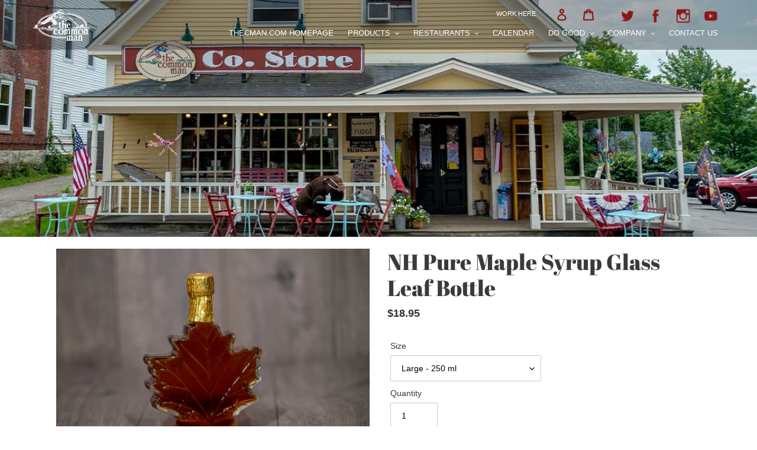

--- FILE ---
content_type: text/html; charset=utf-8
request_url: https://shop.thecman.com/collections/nh-products/products/nh-pure-maple-syrup-glass-leaf-bottle
body_size: 21395
content:
<!doctype html>
<html class="no-js" lang="en">
<head>
  <meta charset="utf-8">
  <meta http-equiv="X-UA-Compatible" content="IE=edge,chrome=1">
  <meta name="viewport" content="width=device-width,initial-scale=1">
  <meta name="theme-color" content="#8b0e04"><link rel="canonical" href="https://shop.thecman.com/products/nh-pure-maple-syrup-glass-leaf-bottle"><title>NH Pure Maple Syrup Glass Leaf Bottle
&ndash; The Common Man Store</title><meta name="description" content="Small: 50 ml Pure NH Maple Syrup Larger: 250 ml Pure NH Maple Syrup"><!-- /snippets/social-meta-tags.liquid -->




<meta property="og:site_name" content="The Common Man Store">
<meta property="og:url" content="https://shop.thecman.com/products/nh-pure-maple-syrup-glass-leaf-bottle">
<meta property="og:title" content="NH Pure Maple Syrup Glass Leaf Bottle">
<meta property="og:type" content="product">
<meta property="og:description" content="Small: 50 ml Pure NH Maple Syrup Larger: 250 ml Pure NH Maple Syrup">

  <meta property="og:price:amount" content="5.95">
  <meta property="og:price:currency" content="USD">

<meta property="og:image" content="http://shop.thecman.com/cdn/shop/products/50150281867_763941ea18_b_1200x1200.jpg?v=1600698162"><meta property="og:image" content="http://shop.thecman.com/cdn/shop/products/50150042401_e9b9ae56c5_b_1200x1200.jpg?v=1600698162">
<meta property="og:image:secure_url" content="https://shop.thecman.com/cdn/shop/products/50150281867_763941ea18_b_1200x1200.jpg?v=1600698162"><meta property="og:image:secure_url" content="https://shop.thecman.com/cdn/shop/products/50150042401_e9b9ae56c5_b_1200x1200.jpg?v=1600698162">


<meta name="twitter:card" content="summary_large_image">
<meta name="twitter:title" content="NH Pure Maple Syrup Glass Leaf Bottle">
<meta name="twitter:description" content="Small: 50 ml Pure NH Maple Syrup Larger: 250 ml Pure NH Maple Syrup">


  <link href="//shop.thecman.com/cdn/shop/t/1/assets/theme.scss.css?v=88735426616823187011766010785" rel="stylesheet" type="text/css" media="all" />

  <script>
    var theme = {
      breakpoints: {
        medium: 750,
        large: 990,
        widescreen: 1400
      },
      strings: {
        addToCart: "Add to cart",
        soldOut: "Sold out",
        unavailable: "Unavailable",
        regularPrice: "Regular price",
        salePrice: "Sale price",
        sale: "Sale",
        fromLowestPrice: "from [price]",
        vendor: "Vendor",
        showMore: "Show More",
        showLess: "Show Less",
        searchFor: "Search for",
        addressError: "Error looking up that address",
        addressNoResults: "No results for that address",
        addressQueryLimit: "You have exceeded the Google API usage limit. Consider upgrading to a \u003ca href=\"https:\/\/developers.google.com\/maps\/premium\/usage-limits\"\u003ePremium Plan\u003c\/a\u003e.",
        authError: "There was a problem authenticating your Google Maps account.",
        newWindow: "Opens in a new window.",
        external: "Opens external website.",
        newWindowExternal: "Opens external website in a new window.",
        removeLabel: "Remove [product]",
        update: "Update",
        quantity: "Quantity",
        discountedTotal: "Discounted total",
        regularTotal: "Regular total",
        priceColumn: "See Price column for discount details.",
        quantityMinimumMessage: "Quantity must be 1 or more",
        cartError: "There was an error while updating your cart. Please try again.",
        removedItemMessage: "Removed \u003cspan class=\"cart__removed-product-details\"\u003e([quantity]) [link]\u003c\/span\u003e from your cart.",
        unitPrice: "Unit price",
        unitPriceSeparator: "per",
        oneCartCount: "1 item",
        otherCartCount: "[count] items",
        quantityLabel: "Quantity: [count]",
        products: "Products",
        loading: "Loading",
        number_of_results: "[result_number] of [results_count]",
        number_of_results_found: "[results_count] results found",
        one_result_found: "1 result found"
      },
      moneyFormat: "${{amount}}",
      moneyFormatWithCurrency: "${{amount}} USD",
      settings: {
        predictiveSearchEnabled: true,
        predictiveSearchShowPrice: false,
        predictiveSearchShowVendor: false
      }
    }

    document.documentElement.className = document.documentElement.className.replace('no-js', 'js');
  </script><script src="//shop.thecman.com/cdn/shop/t/1/assets/lazysizes.js?v=94224023136283657951596558445" async="async"></script>
  <script src="//shop.thecman.com/cdn/shop/t/1/assets/vendor.js?v=73555340668197180491596558447" defer="defer"></script>
  <script src="//shop.thecman.com/cdn/shop/t/1/assets/theme.js?v=10169016714281300561600975762" defer="defer"></script>

  <script>window.performance && window.performance.mark && window.performance.mark('shopify.content_for_header.start');</script><meta id="shopify-digital-wallet" name="shopify-digital-wallet" content="/45197361307/digital_wallets/dialog">
<meta name="shopify-checkout-api-token" content="6169796ff22712cef3f3f01fed8879bb">
<link rel="alternate" type="application/json+oembed" href="https://shop.thecman.com/products/nh-pure-maple-syrup-glass-leaf-bottle.oembed">
<script async="async" src="/checkouts/internal/preloads.js?locale=en-US"></script>
<link rel="preconnect" href="https://shop.app" crossorigin="anonymous">
<script async="async" src="https://shop.app/checkouts/internal/preloads.js?locale=en-US&shop_id=45197361307" crossorigin="anonymous"></script>
<script id="shopify-features" type="application/json">{"accessToken":"6169796ff22712cef3f3f01fed8879bb","betas":["rich-media-storefront-analytics"],"domain":"shop.thecman.com","predictiveSearch":true,"shopId":45197361307,"locale":"en"}</script>
<script>var Shopify = Shopify || {};
Shopify.shop = "the-common-man-store.myshopify.com";
Shopify.locale = "en";
Shopify.currency = {"active":"USD","rate":"1.0"};
Shopify.country = "US";
Shopify.theme = {"name":"Debut","id":107251040411,"schema_name":"Debut","schema_version":"17.1.0","theme_store_id":796,"role":"main"};
Shopify.theme.handle = "null";
Shopify.theme.style = {"id":null,"handle":null};
Shopify.cdnHost = "shop.thecman.com/cdn";
Shopify.routes = Shopify.routes || {};
Shopify.routes.root = "/";</script>
<script type="module">!function(o){(o.Shopify=o.Shopify||{}).modules=!0}(window);</script>
<script>!function(o){function n(){var o=[];function n(){o.push(Array.prototype.slice.apply(arguments))}return n.q=o,n}var t=o.Shopify=o.Shopify||{};t.loadFeatures=n(),t.autoloadFeatures=n()}(window);</script>
<script>
  window.ShopifyPay = window.ShopifyPay || {};
  window.ShopifyPay.apiHost = "shop.app\/pay";
  window.ShopifyPay.redirectState = null;
</script>
<script id="shop-js-analytics" type="application/json">{"pageType":"product"}</script>
<script defer="defer" async type="module" src="//shop.thecman.com/cdn/shopifycloud/shop-js/modules/v2/client.init-shop-cart-sync_BN7fPSNr.en.esm.js"></script>
<script defer="defer" async type="module" src="//shop.thecman.com/cdn/shopifycloud/shop-js/modules/v2/chunk.common_Cbph3Kss.esm.js"></script>
<script defer="defer" async type="module" src="//shop.thecman.com/cdn/shopifycloud/shop-js/modules/v2/chunk.modal_DKumMAJ1.esm.js"></script>
<script type="module">
  await import("//shop.thecman.com/cdn/shopifycloud/shop-js/modules/v2/client.init-shop-cart-sync_BN7fPSNr.en.esm.js");
await import("//shop.thecman.com/cdn/shopifycloud/shop-js/modules/v2/chunk.common_Cbph3Kss.esm.js");
await import("//shop.thecman.com/cdn/shopifycloud/shop-js/modules/v2/chunk.modal_DKumMAJ1.esm.js");

  window.Shopify.SignInWithShop?.initShopCartSync?.({"fedCMEnabled":true,"windoidEnabled":true});

</script>
<script>
  window.Shopify = window.Shopify || {};
  if (!window.Shopify.featureAssets) window.Shopify.featureAssets = {};
  window.Shopify.featureAssets['shop-js'] = {"shop-cart-sync":["modules/v2/client.shop-cart-sync_CJVUk8Jm.en.esm.js","modules/v2/chunk.common_Cbph3Kss.esm.js","modules/v2/chunk.modal_DKumMAJ1.esm.js"],"init-fed-cm":["modules/v2/client.init-fed-cm_7Fvt41F4.en.esm.js","modules/v2/chunk.common_Cbph3Kss.esm.js","modules/v2/chunk.modal_DKumMAJ1.esm.js"],"init-shop-email-lookup-coordinator":["modules/v2/client.init-shop-email-lookup-coordinator_Cc088_bR.en.esm.js","modules/v2/chunk.common_Cbph3Kss.esm.js","modules/v2/chunk.modal_DKumMAJ1.esm.js"],"init-windoid":["modules/v2/client.init-windoid_hPopwJRj.en.esm.js","modules/v2/chunk.common_Cbph3Kss.esm.js","modules/v2/chunk.modal_DKumMAJ1.esm.js"],"shop-button":["modules/v2/client.shop-button_B0jaPSNF.en.esm.js","modules/v2/chunk.common_Cbph3Kss.esm.js","modules/v2/chunk.modal_DKumMAJ1.esm.js"],"shop-cash-offers":["modules/v2/client.shop-cash-offers_DPIskqss.en.esm.js","modules/v2/chunk.common_Cbph3Kss.esm.js","modules/v2/chunk.modal_DKumMAJ1.esm.js"],"shop-toast-manager":["modules/v2/client.shop-toast-manager_CK7RT69O.en.esm.js","modules/v2/chunk.common_Cbph3Kss.esm.js","modules/v2/chunk.modal_DKumMAJ1.esm.js"],"init-shop-cart-sync":["modules/v2/client.init-shop-cart-sync_BN7fPSNr.en.esm.js","modules/v2/chunk.common_Cbph3Kss.esm.js","modules/v2/chunk.modal_DKumMAJ1.esm.js"],"init-customer-accounts-sign-up":["modules/v2/client.init-customer-accounts-sign-up_CfPf4CXf.en.esm.js","modules/v2/client.shop-login-button_DeIztwXF.en.esm.js","modules/v2/chunk.common_Cbph3Kss.esm.js","modules/v2/chunk.modal_DKumMAJ1.esm.js"],"pay-button":["modules/v2/client.pay-button_CgIwFSYN.en.esm.js","modules/v2/chunk.common_Cbph3Kss.esm.js","modules/v2/chunk.modal_DKumMAJ1.esm.js"],"init-customer-accounts":["modules/v2/client.init-customer-accounts_DQ3x16JI.en.esm.js","modules/v2/client.shop-login-button_DeIztwXF.en.esm.js","modules/v2/chunk.common_Cbph3Kss.esm.js","modules/v2/chunk.modal_DKumMAJ1.esm.js"],"avatar":["modules/v2/client.avatar_BTnouDA3.en.esm.js"],"init-shop-for-new-customer-accounts":["modules/v2/client.init-shop-for-new-customer-accounts_CsZy_esa.en.esm.js","modules/v2/client.shop-login-button_DeIztwXF.en.esm.js","modules/v2/chunk.common_Cbph3Kss.esm.js","modules/v2/chunk.modal_DKumMAJ1.esm.js"],"shop-follow-button":["modules/v2/client.shop-follow-button_BRMJjgGd.en.esm.js","modules/v2/chunk.common_Cbph3Kss.esm.js","modules/v2/chunk.modal_DKumMAJ1.esm.js"],"checkout-modal":["modules/v2/client.checkout-modal_B9Drz_yf.en.esm.js","modules/v2/chunk.common_Cbph3Kss.esm.js","modules/v2/chunk.modal_DKumMAJ1.esm.js"],"shop-login-button":["modules/v2/client.shop-login-button_DeIztwXF.en.esm.js","modules/v2/chunk.common_Cbph3Kss.esm.js","modules/v2/chunk.modal_DKumMAJ1.esm.js"],"lead-capture":["modules/v2/client.lead-capture_DXYzFM3R.en.esm.js","modules/v2/chunk.common_Cbph3Kss.esm.js","modules/v2/chunk.modal_DKumMAJ1.esm.js"],"shop-login":["modules/v2/client.shop-login_CA5pJqmO.en.esm.js","modules/v2/chunk.common_Cbph3Kss.esm.js","modules/v2/chunk.modal_DKumMAJ1.esm.js"],"payment-terms":["modules/v2/client.payment-terms_BxzfvcZJ.en.esm.js","modules/v2/chunk.common_Cbph3Kss.esm.js","modules/v2/chunk.modal_DKumMAJ1.esm.js"]};
</script>
<script id="__st">var __st={"a":45197361307,"offset":-18000,"reqid":"263341c4-0750-4208-a2a9-e3874cff22c5-1769748189","pageurl":"shop.thecman.com\/collections\/nh-products\/products\/nh-pure-maple-syrup-glass-leaf-bottle","u":"25a14d988ef7","p":"product","rtyp":"product","rid":5634344911003};</script>
<script>window.ShopifyPaypalV4VisibilityTracking = true;</script>
<script id="captcha-bootstrap">!function(){'use strict';const t='contact',e='account',n='new_comment',o=[[t,t],['blogs',n],['comments',n],[t,'customer']],c=[[e,'customer_login'],[e,'guest_login'],[e,'recover_customer_password'],[e,'create_customer']],r=t=>t.map((([t,e])=>`form[action*='/${t}']:not([data-nocaptcha='true']) input[name='form_type'][value='${e}']`)).join(','),a=t=>()=>t?[...document.querySelectorAll(t)].map((t=>t.form)):[];function s(){const t=[...o],e=r(t);return a(e)}const i='password',u='form_key',d=['recaptcha-v3-token','g-recaptcha-response','h-captcha-response',i],f=()=>{try{return window.sessionStorage}catch{return}},m='__shopify_v',_=t=>t.elements[u];function p(t,e,n=!1){try{const o=window.sessionStorage,c=JSON.parse(o.getItem(e)),{data:r}=function(t){const{data:e,action:n}=t;return t[m]||n?{data:e,action:n}:{data:t,action:n}}(c);for(const[e,n]of Object.entries(r))t.elements[e]&&(t.elements[e].value=n);n&&o.removeItem(e)}catch(o){console.error('form repopulation failed',{error:o})}}const l='form_type',E='cptcha';function T(t){t.dataset[E]=!0}const w=window,h=w.document,L='Shopify',v='ce_forms',y='captcha';let A=!1;((t,e)=>{const n=(g='f06e6c50-85a8-45c8-87d0-21a2b65856fe',I='https://cdn.shopify.com/shopifycloud/storefront-forms-hcaptcha/ce_storefront_forms_captcha_hcaptcha.v1.5.2.iife.js',D={infoText:'Protected by hCaptcha',privacyText:'Privacy',termsText:'Terms'},(t,e,n)=>{const o=w[L][v],c=o.bindForm;if(c)return c(t,g,e,D).then(n);var r;o.q.push([[t,g,e,D],n]),r=I,A||(h.body.append(Object.assign(h.createElement('script'),{id:'captcha-provider',async:!0,src:r})),A=!0)});var g,I,D;w[L]=w[L]||{},w[L][v]=w[L][v]||{},w[L][v].q=[],w[L][y]=w[L][y]||{},w[L][y].protect=function(t,e){n(t,void 0,e),T(t)},Object.freeze(w[L][y]),function(t,e,n,w,h,L){const[v,y,A,g]=function(t,e,n){const i=e?o:[],u=t?c:[],d=[...i,...u],f=r(d),m=r(i),_=r(d.filter((([t,e])=>n.includes(e))));return[a(f),a(m),a(_),s()]}(w,h,L),I=t=>{const e=t.target;return e instanceof HTMLFormElement?e:e&&e.form},D=t=>v().includes(t);t.addEventListener('submit',(t=>{const e=I(t);if(!e)return;const n=D(e)&&!e.dataset.hcaptchaBound&&!e.dataset.recaptchaBound,o=_(e),c=g().includes(e)&&(!o||!o.value);(n||c)&&t.preventDefault(),c&&!n&&(function(t){try{if(!f())return;!function(t){const e=f();if(!e)return;const n=_(t);if(!n)return;const o=n.value;o&&e.removeItem(o)}(t);const e=Array.from(Array(32),(()=>Math.random().toString(36)[2])).join('');!function(t,e){_(t)||t.append(Object.assign(document.createElement('input'),{type:'hidden',name:u})),t.elements[u].value=e}(t,e),function(t,e){const n=f();if(!n)return;const o=[...t.querySelectorAll(`input[type='${i}']`)].map((({name:t})=>t)),c=[...d,...o],r={};for(const[a,s]of new FormData(t).entries())c.includes(a)||(r[a]=s);n.setItem(e,JSON.stringify({[m]:1,action:t.action,data:r}))}(t,e)}catch(e){console.error('failed to persist form',e)}}(e),e.submit())}));const S=(t,e)=>{t&&!t.dataset[E]&&(n(t,e.some((e=>e===t))),T(t))};for(const o of['focusin','change'])t.addEventListener(o,(t=>{const e=I(t);D(e)&&S(e,y())}));const B=e.get('form_key'),M=e.get(l),P=B&&M;t.addEventListener('DOMContentLoaded',(()=>{const t=y();if(P)for(const e of t)e.elements[l].value===M&&p(e,B);[...new Set([...A(),...v().filter((t=>'true'===t.dataset.shopifyCaptcha))])].forEach((e=>S(e,t)))}))}(h,new URLSearchParams(w.location.search),n,t,e,['guest_login'])})(!0,!0)}();</script>
<script integrity="sha256-4kQ18oKyAcykRKYeNunJcIwy7WH5gtpwJnB7kiuLZ1E=" data-source-attribution="shopify.loadfeatures" defer="defer" src="//shop.thecman.com/cdn/shopifycloud/storefront/assets/storefront/load_feature-a0a9edcb.js" crossorigin="anonymous"></script>
<script crossorigin="anonymous" defer="defer" src="//shop.thecman.com/cdn/shopifycloud/storefront/assets/shopify_pay/storefront-65b4c6d7.js?v=20250812"></script>
<script data-source-attribution="shopify.dynamic_checkout.dynamic.init">var Shopify=Shopify||{};Shopify.PaymentButton=Shopify.PaymentButton||{isStorefrontPortableWallets:!0,init:function(){window.Shopify.PaymentButton.init=function(){};var t=document.createElement("script");t.src="https://shop.thecman.com/cdn/shopifycloud/portable-wallets/latest/portable-wallets.en.js",t.type="module",document.head.appendChild(t)}};
</script>
<script data-source-attribution="shopify.dynamic_checkout.buyer_consent">
  function portableWalletsHideBuyerConsent(e){var t=document.getElementById("shopify-buyer-consent"),n=document.getElementById("shopify-subscription-policy-button");t&&n&&(t.classList.add("hidden"),t.setAttribute("aria-hidden","true"),n.removeEventListener("click",e))}function portableWalletsShowBuyerConsent(e){var t=document.getElementById("shopify-buyer-consent"),n=document.getElementById("shopify-subscription-policy-button");t&&n&&(t.classList.remove("hidden"),t.removeAttribute("aria-hidden"),n.addEventListener("click",e))}window.Shopify?.PaymentButton&&(window.Shopify.PaymentButton.hideBuyerConsent=portableWalletsHideBuyerConsent,window.Shopify.PaymentButton.showBuyerConsent=portableWalletsShowBuyerConsent);
</script>
<script data-source-attribution="shopify.dynamic_checkout.cart.bootstrap">document.addEventListener("DOMContentLoaded",(function(){function t(){return document.querySelector("shopify-accelerated-checkout-cart, shopify-accelerated-checkout")}if(t())Shopify.PaymentButton.init();else{new MutationObserver((function(e,n){t()&&(Shopify.PaymentButton.init(),n.disconnect())})).observe(document.body,{childList:!0,subtree:!0})}}));
</script>
<link id="shopify-accelerated-checkout-styles" rel="stylesheet" media="screen" href="https://shop.thecman.com/cdn/shopifycloud/portable-wallets/latest/accelerated-checkout-backwards-compat.css" crossorigin="anonymous">
<style id="shopify-accelerated-checkout-cart">
        #shopify-buyer-consent {
  margin-top: 1em;
  display: inline-block;
  width: 100%;
}

#shopify-buyer-consent.hidden {
  display: none;
}

#shopify-subscription-policy-button {
  background: none;
  border: none;
  padding: 0;
  text-decoration: underline;
  font-size: inherit;
  cursor: pointer;
}

#shopify-subscription-policy-button::before {
  box-shadow: none;
}

      </style>

<script>window.performance && window.performance.mark && window.performance.mark('shopify.content_for_header.end');</script>
<link href="https://monorail-edge.shopifysvc.com" rel="dns-prefetch">
<script>(function(){if ("sendBeacon" in navigator && "performance" in window) {try {var session_token_from_headers = performance.getEntriesByType('navigation')[0].serverTiming.find(x => x.name == '_s').description;} catch {var session_token_from_headers = undefined;}var session_cookie_matches = document.cookie.match(/_shopify_s=([^;]*)/);var session_token_from_cookie = session_cookie_matches && session_cookie_matches.length === 2 ? session_cookie_matches[1] : "";var session_token = session_token_from_headers || session_token_from_cookie || "";function handle_abandonment_event(e) {var entries = performance.getEntries().filter(function(entry) {return /monorail-edge.shopifysvc.com/.test(entry.name);});if (!window.abandonment_tracked && entries.length === 0) {window.abandonment_tracked = true;var currentMs = Date.now();var navigation_start = performance.timing.navigationStart;var payload = {shop_id: 45197361307,url: window.location.href,navigation_start,duration: currentMs - navigation_start,session_token,page_type: "product"};window.navigator.sendBeacon("https://monorail-edge.shopifysvc.com/v1/produce", JSON.stringify({schema_id: "online_store_buyer_site_abandonment/1.1",payload: payload,metadata: {event_created_at_ms: currentMs,event_sent_at_ms: currentMs}}));}}window.addEventListener('pagehide', handle_abandonment_event);}}());</script>
<script id="web-pixels-manager-setup">(function e(e,d,r,n,o){if(void 0===o&&(o={}),!Boolean(null===(a=null===(i=window.Shopify)||void 0===i?void 0:i.analytics)||void 0===a?void 0:a.replayQueue)){var i,a;window.Shopify=window.Shopify||{};var t=window.Shopify;t.analytics=t.analytics||{};var s=t.analytics;s.replayQueue=[],s.publish=function(e,d,r){return s.replayQueue.push([e,d,r]),!0};try{self.performance.mark("wpm:start")}catch(e){}var l=function(){var e={modern:/Edge?\/(1{2}[4-9]|1[2-9]\d|[2-9]\d{2}|\d{4,})\.\d+(\.\d+|)|Firefox\/(1{2}[4-9]|1[2-9]\d|[2-9]\d{2}|\d{4,})\.\d+(\.\d+|)|Chrom(ium|e)\/(9{2}|\d{3,})\.\d+(\.\d+|)|(Maci|X1{2}).+ Version\/(15\.\d+|(1[6-9]|[2-9]\d|\d{3,})\.\d+)([,.]\d+|)( \(\w+\)|)( Mobile\/\w+|) Safari\/|Chrome.+OPR\/(9{2}|\d{3,})\.\d+\.\d+|(CPU[ +]OS|iPhone[ +]OS|CPU[ +]iPhone|CPU IPhone OS|CPU iPad OS)[ +]+(15[._]\d+|(1[6-9]|[2-9]\d|\d{3,})[._]\d+)([._]\d+|)|Android:?[ /-](13[3-9]|1[4-9]\d|[2-9]\d{2}|\d{4,})(\.\d+|)(\.\d+|)|Android.+Firefox\/(13[5-9]|1[4-9]\d|[2-9]\d{2}|\d{4,})\.\d+(\.\d+|)|Android.+Chrom(ium|e)\/(13[3-9]|1[4-9]\d|[2-9]\d{2}|\d{4,})\.\d+(\.\d+|)|SamsungBrowser\/([2-9]\d|\d{3,})\.\d+/,legacy:/Edge?\/(1[6-9]|[2-9]\d|\d{3,})\.\d+(\.\d+|)|Firefox\/(5[4-9]|[6-9]\d|\d{3,})\.\d+(\.\d+|)|Chrom(ium|e)\/(5[1-9]|[6-9]\d|\d{3,})\.\d+(\.\d+|)([\d.]+$|.*Safari\/(?![\d.]+ Edge\/[\d.]+$))|(Maci|X1{2}).+ Version\/(10\.\d+|(1[1-9]|[2-9]\d|\d{3,})\.\d+)([,.]\d+|)( \(\w+\)|)( Mobile\/\w+|) Safari\/|Chrome.+OPR\/(3[89]|[4-9]\d|\d{3,})\.\d+\.\d+|(CPU[ +]OS|iPhone[ +]OS|CPU[ +]iPhone|CPU IPhone OS|CPU iPad OS)[ +]+(10[._]\d+|(1[1-9]|[2-9]\d|\d{3,})[._]\d+)([._]\d+|)|Android:?[ /-](13[3-9]|1[4-9]\d|[2-9]\d{2}|\d{4,})(\.\d+|)(\.\d+|)|Mobile Safari.+OPR\/([89]\d|\d{3,})\.\d+\.\d+|Android.+Firefox\/(13[5-9]|1[4-9]\d|[2-9]\d{2}|\d{4,})\.\d+(\.\d+|)|Android.+Chrom(ium|e)\/(13[3-9]|1[4-9]\d|[2-9]\d{2}|\d{4,})\.\d+(\.\d+|)|Android.+(UC? ?Browser|UCWEB|U3)[ /]?(15\.([5-9]|\d{2,})|(1[6-9]|[2-9]\d|\d{3,})\.\d+)\.\d+|SamsungBrowser\/(5\.\d+|([6-9]|\d{2,})\.\d+)|Android.+MQ{2}Browser\/(14(\.(9|\d{2,})|)|(1[5-9]|[2-9]\d|\d{3,})(\.\d+|))(\.\d+|)|K[Aa][Ii]OS\/(3\.\d+|([4-9]|\d{2,})\.\d+)(\.\d+|)/},d=e.modern,r=e.legacy,n=navigator.userAgent;return n.match(d)?"modern":n.match(r)?"legacy":"unknown"}(),u="modern"===l?"modern":"legacy",c=(null!=n?n:{modern:"",legacy:""})[u],f=function(e){return[e.baseUrl,"/wpm","/b",e.hashVersion,"modern"===e.buildTarget?"m":"l",".js"].join("")}({baseUrl:d,hashVersion:r,buildTarget:u}),m=function(e){var d=e.version,r=e.bundleTarget,n=e.surface,o=e.pageUrl,i=e.monorailEndpoint;return{emit:function(e){var a=e.status,t=e.errorMsg,s=(new Date).getTime(),l=JSON.stringify({metadata:{event_sent_at_ms:s},events:[{schema_id:"web_pixels_manager_load/3.1",payload:{version:d,bundle_target:r,page_url:o,status:a,surface:n,error_msg:t},metadata:{event_created_at_ms:s}}]});if(!i)return console&&console.warn&&console.warn("[Web Pixels Manager] No Monorail endpoint provided, skipping logging."),!1;try{return self.navigator.sendBeacon.bind(self.navigator)(i,l)}catch(e){}var u=new XMLHttpRequest;try{return u.open("POST",i,!0),u.setRequestHeader("Content-Type","text/plain"),u.send(l),!0}catch(e){return console&&console.warn&&console.warn("[Web Pixels Manager] Got an unhandled error while logging to Monorail."),!1}}}}({version:r,bundleTarget:l,surface:e.surface,pageUrl:self.location.href,monorailEndpoint:e.monorailEndpoint});try{o.browserTarget=l,function(e){var d=e.src,r=e.async,n=void 0===r||r,o=e.onload,i=e.onerror,a=e.sri,t=e.scriptDataAttributes,s=void 0===t?{}:t,l=document.createElement("script"),u=document.querySelector("head"),c=document.querySelector("body");if(l.async=n,l.src=d,a&&(l.integrity=a,l.crossOrigin="anonymous"),s)for(var f in s)if(Object.prototype.hasOwnProperty.call(s,f))try{l.dataset[f]=s[f]}catch(e){}if(o&&l.addEventListener("load",o),i&&l.addEventListener("error",i),u)u.appendChild(l);else{if(!c)throw new Error("Did not find a head or body element to append the script");c.appendChild(l)}}({src:f,async:!0,onload:function(){if(!function(){var e,d;return Boolean(null===(d=null===(e=window.Shopify)||void 0===e?void 0:e.analytics)||void 0===d?void 0:d.initialized)}()){var d=window.webPixelsManager.init(e)||void 0;if(d){var r=window.Shopify.analytics;r.replayQueue.forEach((function(e){var r=e[0],n=e[1],o=e[2];d.publishCustomEvent(r,n,o)})),r.replayQueue=[],r.publish=d.publishCustomEvent,r.visitor=d.visitor,r.initialized=!0}}},onerror:function(){return m.emit({status:"failed",errorMsg:"".concat(f," has failed to load")})},sri:function(e){var d=/^sha384-[A-Za-z0-9+/=]+$/;return"string"==typeof e&&d.test(e)}(c)?c:"",scriptDataAttributes:o}),m.emit({status:"loading"})}catch(e){m.emit({status:"failed",errorMsg:(null==e?void 0:e.message)||"Unknown error"})}}})({shopId: 45197361307,storefrontBaseUrl: "https://shop.thecman.com",extensionsBaseUrl: "https://extensions.shopifycdn.com/cdn/shopifycloud/web-pixels-manager",monorailEndpoint: "https://monorail-edge.shopifysvc.com/unstable/produce_batch",surface: "storefront-renderer",enabledBetaFlags: ["2dca8a86"],webPixelsConfigList: [{"id":"646512795","configuration":"{\"config\":\"{\\\"pixel_id\\\":\\\"G-JH0JS8MLBC\\\",\\\"gtag_events\\\":[{\\\"type\\\":\\\"purchase\\\",\\\"action_label\\\":\\\"G-JH0JS8MLBC\\\"},{\\\"type\\\":\\\"page_view\\\",\\\"action_label\\\":\\\"G-JH0JS8MLBC\\\"},{\\\"type\\\":\\\"view_item\\\",\\\"action_label\\\":\\\"G-JH0JS8MLBC\\\"},{\\\"type\\\":\\\"search\\\",\\\"action_label\\\":\\\"G-JH0JS8MLBC\\\"},{\\\"type\\\":\\\"add_to_cart\\\",\\\"action_label\\\":\\\"G-JH0JS8MLBC\\\"},{\\\"type\\\":\\\"begin_checkout\\\",\\\"action_label\\\":\\\"G-JH0JS8MLBC\\\"},{\\\"type\\\":\\\"add_payment_info\\\",\\\"action_label\\\":\\\"G-JH0JS8MLBC\\\"}],\\\"enable_monitoring_mode\\\":false}\"}","eventPayloadVersion":"v1","runtimeContext":"OPEN","scriptVersion":"b2a88bafab3e21179ed38636efcd8a93","type":"APP","apiClientId":1780363,"privacyPurposes":[],"dataSharingAdjustments":{"protectedCustomerApprovalScopes":["read_customer_address","read_customer_email","read_customer_name","read_customer_personal_data","read_customer_phone"]}},{"id":"shopify-app-pixel","configuration":"{}","eventPayloadVersion":"v1","runtimeContext":"STRICT","scriptVersion":"0450","apiClientId":"shopify-pixel","type":"APP","privacyPurposes":["ANALYTICS","MARKETING"]},{"id":"shopify-custom-pixel","eventPayloadVersion":"v1","runtimeContext":"LAX","scriptVersion":"0450","apiClientId":"shopify-pixel","type":"CUSTOM","privacyPurposes":["ANALYTICS","MARKETING"]}],isMerchantRequest: false,initData: {"shop":{"name":"The Common Man Store","paymentSettings":{"currencyCode":"USD"},"myshopifyDomain":"the-common-man-store.myshopify.com","countryCode":"US","storefrontUrl":"https:\/\/shop.thecman.com"},"customer":null,"cart":null,"checkout":null,"productVariants":[{"price":{"amount":5.95,"currencyCode":"USD"},"product":{"title":"NH Pure Maple Syrup Glass Leaf Bottle","vendor":"The Common Man Store","id":"5634344911003","untranslatedTitle":"NH Pure Maple Syrup Glass Leaf Bottle","url":"\/products\/nh-pure-maple-syrup-glass-leaf-bottle","type":"Syrup"},"id":"36070791938203","image":{"src":"\/\/shop.thecman.com\/cdn\/shop\/products\/50150281867_763941ea18_b.jpg?v=1600698162"},"sku":"JM818","title":"Small - 50 ml","untranslatedTitle":"Small - 50 ml"},{"price":{"amount":18.95,"currencyCode":"USD"},"product":{"title":"NH Pure Maple Syrup Glass Leaf Bottle","vendor":"The Common Man Store","id":"5634344911003","untranslatedTitle":"NH Pure Maple Syrup Glass Leaf Bottle","url":"\/products\/nh-pure-maple-syrup-glass-leaf-bottle","type":"Syrup"},"id":"36070791970971","image":{"src":"\/\/shop.thecman.com\/cdn\/shop\/products\/50150042401_e9b9ae56c5_b.jpg?v=1600698162"},"sku":"MCL01","title":"Large - 250 ml","untranslatedTitle":"Large - 250 ml"}],"purchasingCompany":null},},"https://shop.thecman.com/cdn","1d2a099fw23dfb22ep557258f5m7a2edbae",{"modern":"","legacy":""},{"shopId":"45197361307","storefrontBaseUrl":"https:\/\/shop.thecman.com","extensionBaseUrl":"https:\/\/extensions.shopifycdn.com\/cdn\/shopifycloud\/web-pixels-manager","surface":"storefront-renderer","enabledBetaFlags":"[\"2dca8a86\"]","isMerchantRequest":"false","hashVersion":"1d2a099fw23dfb22ep557258f5m7a2edbae","publish":"custom","events":"[[\"page_viewed\",{}],[\"product_viewed\",{\"productVariant\":{\"price\":{\"amount\":18.95,\"currencyCode\":\"USD\"},\"product\":{\"title\":\"NH Pure Maple Syrup Glass Leaf Bottle\",\"vendor\":\"The Common Man Store\",\"id\":\"5634344911003\",\"untranslatedTitle\":\"NH Pure Maple Syrup Glass Leaf Bottle\",\"url\":\"\/products\/nh-pure-maple-syrup-glass-leaf-bottle\",\"type\":\"Syrup\"},\"id\":\"36070791970971\",\"image\":{\"src\":\"\/\/shop.thecman.com\/cdn\/shop\/products\/50150042401_e9b9ae56c5_b.jpg?v=1600698162\"},\"sku\":\"MCL01\",\"title\":\"Large - 250 ml\",\"untranslatedTitle\":\"Large - 250 ml\"}}]]"});</script><script>
  window.ShopifyAnalytics = window.ShopifyAnalytics || {};
  window.ShopifyAnalytics.meta = window.ShopifyAnalytics.meta || {};
  window.ShopifyAnalytics.meta.currency = 'USD';
  var meta = {"product":{"id":5634344911003,"gid":"gid:\/\/shopify\/Product\/5634344911003","vendor":"The Common Man Store","type":"Syrup","handle":"nh-pure-maple-syrup-glass-leaf-bottle","variants":[{"id":36070791938203,"price":595,"name":"NH Pure Maple Syrup Glass Leaf Bottle - Small - 50 ml","public_title":"Small - 50 ml","sku":"JM818"},{"id":36070791970971,"price":1895,"name":"NH Pure Maple Syrup Glass Leaf Bottle - Large - 250 ml","public_title":"Large - 250 ml","sku":"MCL01"}],"remote":false},"page":{"pageType":"product","resourceType":"product","resourceId":5634344911003,"requestId":"263341c4-0750-4208-a2a9-e3874cff22c5-1769748189"}};
  for (var attr in meta) {
    window.ShopifyAnalytics.meta[attr] = meta[attr];
  }
</script>
<script class="analytics">
  (function () {
    var customDocumentWrite = function(content) {
      var jquery = null;

      if (window.jQuery) {
        jquery = window.jQuery;
      } else if (window.Checkout && window.Checkout.$) {
        jquery = window.Checkout.$;
      }

      if (jquery) {
        jquery('body').append(content);
      }
    };

    var hasLoggedConversion = function(token) {
      if (token) {
        return document.cookie.indexOf('loggedConversion=' + token) !== -1;
      }
      return false;
    }

    var setCookieIfConversion = function(token) {
      if (token) {
        var twoMonthsFromNow = new Date(Date.now());
        twoMonthsFromNow.setMonth(twoMonthsFromNow.getMonth() + 2);

        document.cookie = 'loggedConversion=' + token + '; expires=' + twoMonthsFromNow;
      }
    }

    var trekkie = window.ShopifyAnalytics.lib = window.trekkie = window.trekkie || [];
    if (trekkie.integrations) {
      return;
    }
    trekkie.methods = [
      'identify',
      'page',
      'ready',
      'track',
      'trackForm',
      'trackLink'
    ];
    trekkie.factory = function(method) {
      return function() {
        var args = Array.prototype.slice.call(arguments);
        args.unshift(method);
        trekkie.push(args);
        return trekkie;
      };
    };
    for (var i = 0; i < trekkie.methods.length; i++) {
      var key = trekkie.methods[i];
      trekkie[key] = trekkie.factory(key);
    }
    trekkie.load = function(config) {
      trekkie.config = config || {};
      trekkie.config.initialDocumentCookie = document.cookie;
      var first = document.getElementsByTagName('script')[0];
      var script = document.createElement('script');
      script.type = 'text/javascript';
      script.onerror = function(e) {
        var scriptFallback = document.createElement('script');
        scriptFallback.type = 'text/javascript';
        scriptFallback.onerror = function(error) {
                var Monorail = {
      produce: function produce(monorailDomain, schemaId, payload) {
        var currentMs = new Date().getTime();
        var event = {
          schema_id: schemaId,
          payload: payload,
          metadata: {
            event_created_at_ms: currentMs,
            event_sent_at_ms: currentMs
          }
        };
        return Monorail.sendRequest("https://" + monorailDomain + "/v1/produce", JSON.stringify(event));
      },
      sendRequest: function sendRequest(endpointUrl, payload) {
        // Try the sendBeacon API
        if (window && window.navigator && typeof window.navigator.sendBeacon === 'function' && typeof window.Blob === 'function' && !Monorail.isIos12()) {
          var blobData = new window.Blob([payload], {
            type: 'text/plain'
          });

          if (window.navigator.sendBeacon(endpointUrl, blobData)) {
            return true;
          } // sendBeacon was not successful

        } // XHR beacon

        var xhr = new XMLHttpRequest();

        try {
          xhr.open('POST', endpointUrl);
          xhr.setRequestHeader('Content-Type', 'text/plain');
          xhr.send(payload);
        } catch (e) {
          console.log(e);
        }

        return false;
      },
      isIos12: function isIos12() {
        return window.navigator.userAgent.lastIndexOf('iPhone; CPU iPhone OS 12_') !== -1 || window.navigator.userAgent.lastIndexOf('iPad; CPU OS 12_') !== -1;
      }
    };
    Monorail.produce('monorail-edge.shopifysvc.com',
      'trekkie_storefront_load_errors/1.1',
      {shop_id: 45197361307,
      theme_id: 107251040411,
      app_name: "storefront",
      context_url: window.location.href,
      source_url: "//shop.thecman.com/cdn/s/trekkie.storefront.c59ea00e0474b293ae6629561379568a2d7c4bba.min.js"});

        };
        scriptFallback.async = true;
        scriptFallback.src = '//shop.thecman.com/cdn/s/trekkie.storefront.c59ea00e0474b293ae6629561379568a2d7c4bba.min.js';
        first.parentNode.insertBefore(scriptFallback, first);
      };
      script.async = true;
      script.src = '//shop.thecman.com/cdn/s/trekkie.storefront.c59ea00e0474b293ae6629561379568a2d7c4bba.min.js';
      first.parentNode.insertBefore(script, first);
    };
    trekkie.load(
      {"Trekkie":{"appName":"storefront","development":false,"defaultAttributes":{"shopId":45197361307,"isMerchantRequest":null,"themeId":107251040411,"themeCityHash":"3547598298614448896","contentLanguage":"en","currency":"USD","eventMetadataId":"e06b78b8-5975-4598-b413-b760354b9af7"},"isServerSideCookieWritingEnabled":true,"monorailRegion":"shop_domain","enabledBetaFlags":["65f19447","b5387b81"]},"Session Attribution":{},"S2S":{"facebookCapiEnabled":false,"source":"trekkie-storefront-renderer","apiClientId":580111}}
    );

    var loaded = false;
    trekkie.ready(function() {
      if (loaded) return;
      loaded = true;

      window.ShopifyAnalytics.lib = window.trekkie;

      var originalDocumentWrite = document.write;
      document.write = customDocumentWrite;
      try { window.ShopifyAnalytics.merchantGoogleAnalytics.call(this); } catch(error) {};
      document.write = originalDocumentWrite;

      window.ShopifyAnalytics.lib.page(null,{"pageType":"product","resourceType":"product","resourceId":5634344911003,"requestId":"263341c4-0750-4208-a2a9-e3874cff22c5-1769748189","shopifyEmitted":true});

      var match = window.location.pathname.match(/checkouts\/(.+)\/(thank_you|post_purchase)/)
      var token = match? match[1]: undefined;
      if (!hasLoggedConversion(token)) {
        setCookieIfConversion(token);
        window.ShopifyAnalytics.lib.track("Viewed Product",{"currency":"USD","variantId":36070791938203,"productId":5634344911003,"productGid":"gid:\/\/shopify\/Product\/5634344911003","name":"NH Pure Maple Syrup Glass Leaf Bottle - Small - 50 ml","price":"5.95","sku":"JM818","brand":"The Common Man Store","variant":"Small - 50 ml","category":"Syrup","nonInteraction":true,"remote":false},undefined,undefined,{"shopifyEmitted":true});
      window.ShopifyAnalytics.lib.track("monorail:\/\/trekkie_storefront_viewed_product\/1.1",{"currency":"USD","variantId":36070791938203,"productId":5634344911003,"productGid":"gid:\/\/shopify\/Product\/5634344911003","name":"NH Pure Maple Syrup Glass Leaf Bottle - Small - 50 ml","price":"5.95","sku":"JM818","brand":"The Common Man Store","variant":"Small - 50 ml","category":"Syrup","nonInteraction":true,"remote":false,"referer":"https:\/\/shop.thecman.com\/collections\/nh-products\/products\/nh-pure-maple-syrup-glass-leaf-bottle"});
      }
    });


        var eventsListenerScript = document.createElement('script');
        eventsListenerScript.async = true;
        eventsListenerScript.src = "//shop.thecman.com/cdn/shopifycloud/storefront/assets/shop_events_listener-3da45d37.js";
        document.getElementsByTagName('head')[0].appendChild(eventsListenerScript);

})();</script>
  <script>
  if (!window.ga || (window.ga && typeof window.ga !== 'function')) {
    window.ga = function ga() {
      (window.ga.q = window.ga.q || []).push(arguments);
      if (window.Shopify && window.Shopify.analytics && typeof window.Shopify.analytics.publish === 'function') {
        window.Shopify.analytics.publish("ga_stub_called", {}, {sendTo: "google_osp_migration"});
      }
      console.error("Shopify's Google Analytics stub called with:", Array.from(arguments), "\nSee https://help.shopify.com/manual/promoting-marketing/pixels/pixel-migration#google for more information.");
    };
    if (window.Shopify && window.Shopify.analytics && typeof window.Shopify.analytics.publish === 'function') {
      window.Shopify.analytics.publish("ga_stub_initialized", {}, {sendTo: "google_osp_migration"});
    }
  }
</script>
<script
  defer
  src="https://shop.thecman.com/cdn/shopifycloud/perf-kit/shopify-perf-kit-3.1.0.min.js"
  data-application="storefront-renderer"
  data-shop-id="45197361307"
  data-render-region="gcp-us-east1"
  data-page-type="product"
  data-theme-instance-id="107251040411"
  data-theme-name="Debut"
  data-theme-version="17.1.0"
  data-monorail-region="shop_domain"
  data-resource-timing-sampling-rate="10"
  data-shs="true"
  data-shs-beacon="true"
  data-shs-export-with-fetch="true"
  data-shs-logs-sample-rate="1"
  data-shs-beacon-endpoint="https://shop.thecman.com/api/collect"
></script>
</head>

<body class="template-product">

  <a class="in-page-link visually-hidden skip-link" href="#MainContent">Skip to content</a><style data-shopify>

  .cart-popup {
    box-shadow: 1px 1px 10px 2px rgba(235, 235, 235, 0.5);
  }</style><div class="cart-popup-wrapper cart-popup-wrapper--hidden" role="dialog" aria-modal="true" aria-labelledby="CartPopupHeading" data-cart-popup-wrapper>
  <div class="cart-popup" data-cart-popup tabindex="-1">
    <div class="cart-popup__header">
      <h2 id="CartPopupHeading" class="cart-popup__heading">Just added to your cart</h2>
      <button class="cart-popup__close" aria-label="Close" data-cart-popup-close><svg aria-hidden="true" focusable="false" role="presentation" class="icon icon-close" viewBox="0 0 40 40"><path d="M23.868 20.015L39.117 4.78c1.11-1.108 1.11-2.77 0-3.877-1.109-1.108-2.773-1.108-3.882 0L19.986 16.137 4.737.904C3.628-.204 1.965-.204.856.904c-1.11 1.108-1.11 2.77 0 3.877l15.249 15.234L.855 35.248c-1.108 1.108-1.108 2.77 0 3.877.555.554 1.248.831 1.942.831s1.386-.277 1.94-.83l15.25-15.234 15.248 15.233c.555.554 1.248.831 1.941.831s1.387-.277 1.941-.83c1.11-1.109 1.11-2.77 0-3.878L23.868 20.015z" class="layer"/></svg></button>
    </div>
    <div class="cart-popup-item">
      <div class="cart-popup-item__image-wrapper hide" data-cart-popup-image-wrapper>
        <div class="cart-popup-item__image cart-popup-item__image--placeholder" data-cart-popup-image-placeholder>
          <div data-placeholder-size></div>
          <div class="placeholder-background placeholder-background--animation"></div>
        </div>
      </div>
      <div class="cart-popup-item__description">
        <div>
          <h3 class="cart-popup-item__title" data-cart-popup-title></h3>
          <ul class="product-details" aria-label="Product details" data-cart-popup-product-details></ul>
        </div>
        <div class="cart-popup-item__quantity">
          <span class="visually-hidden" data-cart-popup-quantity-label></span>
          <span aria-hidden="true">Qty:</span>
          <span aria-hidden="true" data-cart-popup-quantity></span>
        </div>
      </div>
    </div>

    <a href="/cart" class="cart-popup__cta-link btn btn--secondary-accent">
      View cart (<span data-cart-popup-cart-quantity></span>)
    </a>

    <div class="cart-popup__dismiss">
      <button class="cart-popup__dismiss-button text-link text-link--accent" data-cart-popup-dismiss>
        Continue shopping
      </button>
    </div>
  </div>
</div>

<div id="shopify-section-header" class="shopify-section">

<div id="SearchDrawer" class="search-bar drawer drawer--top" role="dialog" aria-modal="true" aria-label="Search" data-predictive-search-drawer>
  <div class="search-bar__interior">
    <div class="search-form__container" data-search-form-container>
      <form class="search-form search-bar__form" action="/search" method="get" role="search">
        <div class="search-form__input-wrapper">
          <input
            type="text"
            name="q"
            placeholder="Search"
            role="combobox"
            aria-autocomplete="list"
            aria-owns="predictive-search-results"
            aria-expanded="false"
            aria-label="Search"
            aria-haspopup="listbox"
            class="search-form__input search-bar__input"
            data-predictive-search-drawer-input
          />
          <input type="hidden" name="options[prefix]" value="last" aria-hidden="true" />
          <div class="predictive-search-wrapper predictive-search-wrapper--drawer" data-predictive-search-mount="drawer"></div>
        </div>

        <button class="search-bar__submit search-form__submit"
          type="submit"
          data-search-form-submit>
          <svg aria-hidden="true" focusable="false" role="presentation" class="icon icon-search" viewBox="0 0 37 40"><path d="M35.6 36l-9.8-9.8c4.1-5.4 3.6-13.2-1.3-18.1-5.4-5.4-14.2-5.4-19.7 0-5.4 5.4-5.4 14.2 0 19.7 2.6 2.6 6.1 4.1 9.8 4.1 3 0 5.9-1 8.3-2.8l9.8 9.8c.4.4.9.6 1.4.6s1-.2 1.4-.6c.9-.9.9-2.1.1-2.9zm-20.9-8.2c-2.6 0-5.1-1-7-2.9-3.9-3.9-3.9-10.1 0-14C9.6 9 12.2 8 14.7 8s5.1 1 7 2.9c3.9 3.9 3.9 10.1 0 14-1.9 1.9-4.4 2.9-7 2.9z"/></svg>
          <span class="icon__fallback-text">Submit</span>
        </button>
      </form>

      <div class="search-bar__actions">
        <button type="button" class="btn--link search-bar__close js-drawer-close">
          <svg aria-hidden="true" focusable="false" role="presentation" class="icon icon-close" viewBox="0 0 40 40"><path d="M23.868 20.015L39.117 4.78c1.11-1.108 1.11-2.77 0-3.877-1.109-1.108-2.773-1.108-3.882 0L19.986 16.137 4.737.904C3.628-.204 1.965-.204.856.904c-1.11 1.108-1.11 2.77 0 3.877l15.249 15.234L.855 35.248c-1.108 1.108-1.108 2.77 0 3.877.555.554 1.248.831 1.942.831s1.386-.277 1.94-.83l15.25-15.234 15.248 15.233c.555.554 1.248.831 1.941.831s1.387-.277 1.941-.83c1.11-1.109 1.11-2.77 0-3.878L23.868 20.015z" class="layer"/></svg>
          <span class="icon__fallback-text">Close search</span>
        </button>
      </div>
    </div>
  </div>
</div>


<div data-section-id="header" data-section-type="header-section" data-header-section>
  

  <header style="position: fixed" class="site-header logo--left" role="banner">
    <div class="grid grid--no-gutters grid--table site-header__mobile-nav">
      

      <div class="grid__item medium-up--one-quarter logo-align--left">
        
        
          <div class="h2 site-header__logo">
        
          
<a href="/" class="site-header__logo-image">
              
              <img class="logo-white lazyload js"
                   src="//shop.thecman.com/cdn/shop/files/cman-logo-white_300x300.png?v=1614341397"
                   data-src="//shop.thecman.com/cdn/shop/files/cman-logo-white_{width}x.png?v=1614341397"
                   data-widths="[180, 360, 540, 720, 900, 1080, 1296, 1512, 1728, 2048]"
                   data-aspectratio="1.829268292682927"
                   data-sizes="auto"
                   alt="The Common Man Store"
                   style="max-width: 100px">
              <img class="logo-color lazyload js" src="https://cdn.shopify.com/s/files/1/0451/9736/1307/files/CmanSince1971website.png?v=1603295719" style="max-width: 100px">
              <noscript>
                
                <img src="//shop.thecman.com/cdn/shop/files/cman-logo-white_100x.png?v=1614341397"
                     srcset="//shop.thecman.com/cdn/shop/files/cman-logo-white_100x.png?v=1614341397 1x, //shop.thecman.com/cdn/shop/files/cman-logo-white_100x@2x.png?v=1614341397 2x"
                     alt="The Common Man Store"
                     style="max-width: 100px;">
              </noscript>
            </a>
          
        
          </div>
        
      </div>

      
        <nav class="grid__item medium-up--three-quarters small--hide" id="AccessibleNav" role="navigation">
          <div class="cman-site-nav">
            <div class="top-link">
              <span style="padding-top: 4px;">
              <a style="vertical-align: top;" href="https://www.thecman.com/work-here/">WORK HERE</a>
              </span>
              
              <span style="margin-left: 20px; vertical-align: top;">
              
            
              <a href="https://shop.thecman.com/customer_authentication/redirect?locale=en&region_country=US" class="site-header__icon site-header__account">
                <svg aria-hidden="true" focusable="false" role="presentation" class="icon icon-login" viewBox="0 0 28.33 37.68"><path d="M14.17 14.9a7.45 7.45 0 1 0-7.5-7.45 7.46 7.46 0 0 0 7.5 7.45zm0-10.91a3.45 3.45 0 1 1-3.5 3.46A3.46 3.46 0 0 1 14.17 4zM14.17 16.47A14.18 14.18 0 0 0 0 30.68c0 1.41.66 4 5.11 5.66a27.17 27.17 0 0 0 9.06 1.34c6.54 0 14.17-1.84 14.17-7a14.18 14.18 0 0 0-14.17-14.21zm0 17.21c-6.3 0-10.17-1.77-10.17-3a10.17 10.17 0 1 1 20.33 0c.01 1.23-3.86 3-10.16 3z"/></svg>
                <span class="icon__fallback-text">Log in</span>
              </a>
            
          

          <a href="/cart" class="site-header__icon site-header__cart">
            <svg aria-hidden="true" focusable="false" role="presentation" class="icon icon-cart" viewBox="0 0 37 40"><path d="M36.5 34.8L33.3 8h-5.9C26.7 3.9 23 .8 18.5.8S10.3 3.9 9.6 8H3.7L.5 34.8c-.2 1.5.4 2.4.9 3 .5.5 1.4 1.2 3.1 1.2h28c1.3 0 2.4-.4 3.1-1.3.7-.7 1-1.8.9-2.9zm-18-30c2.2 0 4.1 1.4 4.7 3.2h-9.5c.7-1.9 2.6-3.2 4.8-3.2zM4.5 35l2.8-23h2.2v3c0 1.1.9 2 2 2s2-.9 2-2v-3h10v3c0 1.1.9 2 2 2s2-.9 2-2v-3h2.2l2.8 23h-28z"/></svg>
            <span class="icon__fallback-text">Cart</span>
            <div id="CartCount" class="site-header__cart-count hide" data-cart-count-bubble>
              <span data-cart-count>0</span>
              <span class="icon__fallback-text medium-up--hide">items</span>
            </div>
          </a>
              </span>
              
              
              <span class="social-nav">
              <a href="https://twitter.com/thecommonmannh" target="_blank"><img style="height: 24px; width: 24px;" src="https://cdn.shopify.com/s/files/1/0451/9736/1307/files/tw2-24x24.png?v=1603386236"></a>
              <a href="https://www.facebook.com/thecommonmannh/" target="_blank"><img style="height: 24px; width: 24px;" src="https://cdn.shopify.com/s/files/1/0451/9736/1307/files/fb2-24x24.png?v=1603386236"></a>
              <a href="https://www.instagram.com/thecommonmannh/" target="_blank"><img style="height: 24px; width: 24px;" src="https://cdn.shopify.com/s/files/1/0451/9736/1307/files/insta2-24x24.png?v=1603386236"></a>
              <a href="https://www.youtube.com/user/TheCommonManFamilyNH" target="_blank"><img style="height: 24px; width: 24px;" src="https://cdn.shopify.com/s/files/1/0451/9736/1307/files/yt3-24x24.png?v=1603386236"></a>
              </span></div>
          </div>
          
<ul class="site-nav list--inline" id="SiteNav">
  



    
      <li >
        <a href="https://www.thecman.com/"
          class="site-nav__link site-nav__link--main"
          
        >
          Thecman.com Homepage
        </a>
      </li>
    
  



    
      <li class="site-nav--has-dropdown" data-has-dropdowns>
        <button class="site-nav__link site-nav__link--main site-nav__link--button site-nav__link--active" type="button" aria-expanded="false" aria-controls="SiteNavLabel-products">
          <span class="site-nav__label">Products</span><svg aria-hidden="true" focusable="false" role="presentation" class="icon icon-chevron-down" viewBox="0 0 9 9"><path d="M8.542 2.558a.625.625 0 0 1 0 .884l-3.6 3.6a.626.626 0 0 1-.884 0l-3.6-3.6a.625.625 0 1 1 .884-.884L4.5 5.716l3.158-3.158a.625.625 0 0 1 .884 0z" fill="#fff"/></svg>
        </button>

        <div class="site-nav__dropdown" id="SiteNavLabel-products">
          
            <ul>
              
                <li>
                  <a href="/collections/apparel"
                  class="site-nav__link site-nav__child-link"
                  
                >
                    Apparel
                  </a>
                </li>
              
                <li>
                  <a href="/collections/candy"
                  class="site-nav__link site-nav__child-link"
                  
                >
                    Candy
                  </a>
                </li>
              
                <li>
                  <a href="/collections/do-good"
                  class="site-nav__link site-nav__child-link"
                  
                >
                    Do Good
                  </a>
                </li>
              
                <li>
                  <a href="/collections/food"
                  class="site-nav__link site-nav__child-link"
                  
                >
                    Foodstuffs
                  </a>
                </li>
              
                <li>
                  <a href="/collections/fun-stuff"
                  class="site-nav__link site-nav__child-link"
                  
                >
                    Fun Stuff
                  </a>
                </li>
              
                <li>
                  <a href="/collections/mugs-glassware"
                  class="site-nav__link site-nav__child-link"
                  
                >
                    Mugs &amp; Drinkware
                  </a>
                </li>
              
                <li>
                  <a href="/collections/nh-products"
                  class="site-nav__link site-nav__child-link"
                  
                >
                    NH Products
                  </a>
                </li>
              
                <li>
                  <a href="/collections/uncommon-woman"
                  class="site-nav__link site-nav__child-link"
                  
                >
                    Uncommon Woman
                  </a>
                </li>
              
                <li>
                  <a href="https://www.thecman.com/common-man-gift-cards/"
                  class="site-nav__link site-nav__child-link site-nav__link--last"
                  
                >
                    Gift Cards
                  </a>
                </li>
              
            </ul>
          
        </div>
      </li>
    
  



    
      <li class="site-nav--has-dropdown" data-has-dropdowns>
        <button class="site-nav__link site-nav__link--main site-nav__link--button" type="button" aria-expanded="false" aria-controls="SiteNavLabel-restaurants">
          <span class="site-nav__label">Restaurants</span><svg aria-hidden="true" focusable="false" role="presentation" class="icon icon-chevron-down" viewBox="0 0 9 9"><path d="M8.542 2.558a.625.625 0 0 1 0 .884l-3.6 3.6a.626.626 0 0 1-.884 0l-3.6-3.6a.625.625 0 1 1 .884-.884L4.5 5.716l3.158-3.158a.625.625 0 0 1 .884 0z" fill="#fff"/></svg>
        </button>

        <div class="site-nav__dropdown" id="SiteNavLabel-restaurants">
          
            <ul>
              
                <li>
                  <a href="https://www.thecman.com/common-man-ashland/"
                  class="site-nav__link site-nav__child-link"
                  
                >
                    Common Man Ashland
                  </a>
                </li>
              
                <li>
                  <a href="https://www.thecman.com/common-man-lincoln/"
                  class="site-nav__link site-nav__child-link"
                  
                >
                    Common Man Lincon
                  </a>
                </li>
              
                <li>
                  <a href="https://www.thecman.com/common-man-concord/"
                  class="site-nav__link site-nav__child-link"
                  
                >
                    Common Man Concord
                  </a>
                </li>
              
                <li>
                  <a href="https://www.thecman.com/common-man-claremont/"
                  class="site-nav__link site-nav__child-link"
                  
                >
                    Common Man Claremont
                  </a>
                </li>
              
                <li>
                  <a href="https://www.thecman.com/common-man-merrimack/"
                  class="site-nav__link site-nav__child-link"
                  
                >
                    Common Man Merrimack
                  </a>
                </li>
              
                <li>
                  <a href="https://www.thecman.com/common-man-windham/"
                  class="site-nav__link site-nav__child-link"
                  
                >
                    Common Man Windham
                  </a>
                </li>
              
                <li>
                  <a href="https://www.thecman.com/airport-diner/"
                  class="site-nav__link site-nav__child-link"
                  
                >
                    Airport Diner
                  </a>
                </li>
              
                <li>
                  <a href="https://www.thecman.com/route-104-diner/"
                  class="site-nav__link site-nav__child-link"
                  
                >
                    Route 104 Diner
                  </a>
                </li>
              
                <li>
                  <a href="https://www.thecman.com/tilt-n-diner/"
                  class="site-nav__link site-nav__child-link"
                  
                >
                    Tilt&#39;n Diner
                  </a>
                </li>
              
                <li>
                  <a href="https://www.thecman.com/camp/"
                  class="site-nav__link site-nav__child-link"
                  
                >
                    Camp
                  </a>
                </li>
              
                <li>
                  <a href="https://www.thecman.com/lago/"
                  class="site-nav__link site-nav__child-link"
                  
                >
                    Lago
                  </a>
                </li>
              
                <li>
                  <a href="https://www.thecman.com/lakehouse-grille/"
                  class="site-nav__link site-nav__child-link"
                  
                >
                    Lakehouse Grill
                  </a>
                </li>
              
                <li>
                  <a href="https://www.thecman.com/town-docks/"
                  class="site-nav__link site-nav__child-link"
                  
                >
                    Town Docks
                  </a>
                </li>
              
                <li>
                  <a href="https://www.thecman.com/fosters-boiler-room/"
                  class="site-nav__link site-nav__child-link"
                  
                >
                    Foster&#39;s Boiler Room
                  </a>
                </li>
              
                <li>
                  <a href="https://www.thecman.com/italian-farmhouse/"
                  class="site-nav__link site-nav__child-link"
                  
                >
                    Italian Farmhouse
                  </a>
                </li>
              
                <li>
                  <a href="https://www.flyingmonkeynh.com/default.aspx"
                  class="site-nav__link site-nav__child-link"
                  
                >
                    The Flying Monkey
                  </a>
                </li>
              
                <li>
                  <a href="https://thecmaninnplymouth.com/"
                  class="site-nav__link site-nav__child-link"
                  
                >
                    The Common Man Inn and Spa
                  </a>
                </li>
              
                <li>
                  <a href="https://www.thecman.com/rise-shine-cafe/"
                  class="site-nav__link site-nav__child-link"
                  
                >
                    Rise and Shine Cafe
                  </a>
                </li>
              
                <li>
                  <a href="https://thecmaninnclaremont.com/"
                  class="site-nav__link site-nav__child-link"
                  
                >
                    The Common Man Inn Claremont
                  </a>
                </li>
              
                <li>
                  <a href="https://thebarnonthepemi.com/"
                  class="site-nav__link site-nav__child-link"
                  
                >
                    The Barn On The Pemi
                  </a>
                </li>
              
                <li>
                  <a href="http://thecmanroadside.com/"
                  class="site-nav__link site-nav__child-link site-nav__link--last"
                  
                >
                    The Common Man Roadside
                  </a>
                </li>
              
            </ul>
          
        </div>
      </li>
    
  



    
      <li >
        <a href="https://www.thecman.com/calendar/"
          class="site-nav__link site-nav__link--main"
          
        >
          Calendar
        </a>
      </li>
    
  



    
      <li class="site-nav--has-dropdown" data-has-dropdowns>
        <button class="site-nav__link site-nav__link--main site-nav__link--button" type="button" aria-expanded="false" aria-controls="SiteNavLabel-do-good">
          <span class="site-nav__label">Do Good</span><svg aria-hidden="true" focusable="false" role="presentation" class="icon icon-chevron-down" viewBox="0 0 9 9"><path d="M8.542 2.558a.625.625 0 0 1 0 .884l-3.6 3.6a.626.626 0 0 1-.884 0l-3.6-3.6a.625.625 0 1 1 .884-.884L4.5 5.716l3.158-3.158a.625.625 0 0 1 .884 0z" fill="#fff"/></svg>
        </button>

        <div class="site-nav__dropdown" id="SiteNavLabel-do-good">
          
            <ul>
              
                <li>
                  <a href="https://www.thecman.com/common-effort-gallery/"
                  class="site-nav__link site-nav__child-link"
                  
                >
                    Common Effort Gallery
                  </a>
                </li>
              
                <li>
                  <a href="https://www.thecman.com/do-good/#requestform"
                  class="site-nav__link site-nav__child-link site-nav__link--last"
                  
                >
                    Charitable Request Form
                  </a>
                </li>
              
            </ul>
          
        </div>
      </li>
    
  



    
      <li class="site-nav--has-dropdown" data-has-dropdowns>
        <button class="site-nav__link site-nav__link--main site-nav__link--button" type="button" aria-expanded="false" aria-controls="SiteNavLabel-company">
          <span class="site-nav__label">Company</span><svg aria-hidden="true" focusable="false" role="presentation" class="icon icon-chevron-down" viewBox="0 0 9 9"><path d="M8.542 2.558a.625.625 0 0 1 0 .884l-3.6 3.6a.626.626 0 0 1-.884 0l-3.6-3.6a.625.625 0 1 1 .884-.884L4.5 5.716l3.158-3.158a.625.625 0 0 1 .884 0z" fill="#fff"/></svg>
        </button>

        <div class="site-nav__dropdown" id="SiteNavLabel-company">
          
            <ul>
              
                <li>
                  <a href="https://www.thecman.com/leadership-team/"
                  class="site-nav__link site-nav__child-link"
                  
                >
                    Leadership Team
                  </a>
                </li>
              
                <li>
                  <a href="https://www.thecman.com/work-here/"
                  class="site-nav__link site-nav__child-link site-nav__link--last"
                  
                >
                    Work Here
                  </a>
                </li>
              
            </ul>
          
        </div>
      </li>
    
  



    
      <li >
        <a href="https://www.thecman.com/contact-us/"
          class="site-nav__link site-nav__link--main"
          
        >
          Contact Us
        </a>
      </li>
    
  
</ul>

        </nav>
      
            <button type="button" class="btn--link site-header__icon site-header__menu js-mobile-nav-toggle mobile-nav--open" aria-controls="MobileNav"  aria-expanded="false" aria-label="Menu">
              <svg aria-hidden="true" focusable="false" role="presentation" class="icon icon-hamburger" viewBox="0 0 37 40"><path d="M33.5 25h-30c-1.1 0-2-.9-2-2s.9-2 2-2h30c1.1 0 2 .9 2 2s-.9 2-2 2zm0-11.5h-30c-1.1 0-2-.9-2-2s.9-2 2-2h30c1.1 0 2 .9 2 2s-.9 2-2 2zm0 23h-30c-1.1 0-2-.9-2-2s.9-2 2-2h30c1.1 0 2 .9 2 2s-.9 2-2 2z"/></svg>
              <svg aria-hidden="true" focusable="false" role="presentation" class="icon icon-close" viewBox="0 0 40 40"><path d="M23.868 20.015L39.117 4.78c1.11-1.108 1.11-2.77 0-3.877-1.109-1.108-2.773-1.108-3.882 0L19.986 16.137 4.737.904C3.628-.204 1.965-.204.856.904c-1.11 1.108-1.11 2.77 0 3.877l15.249 15.234L.855 35.248c-1.108 1.108-1.108 2.77 0 3.877.555.554 1.248.831 1.942.831s1.386-.277 1.94-.83l15.25-15.234 15.248 15.233c.555.554 1.248.831 1.941.831s1.387-.277 1.941-.83c1.11-1.109 1.11-2.77 0-3.878L23.868 20.015z" class="layer"/></svg>
            </button>
          
      

      <!--div class="grid__item medium-up--one-quarter text-right site-header__icons site-header__icons--plus">
        <div class="site-header__icons-wrapper">

          <button type="button" class="btn--link site-header__icon site-header__search-toggle js-drawer-open-top">
            <svg aria-hidden="true" focusable="false" role="presentation" class="icon icon-search" viewBox="0 0 37 40"><path d="M35.6 36l-9.8-9.8c4.1-5.4 3.6-13.2-1.3-18.1-5.4-5.4-14.2-5.4-19.7 0-5.4 5.4-5.4 14.2 0 19.7 2.6 2.6 6.1 4.1 9.8 4.1 3 0 5.9-1 8.3-2.8l9.8 9.8c.4.4.9.6 1.4.6s1-.2 1.4-.6c.9-.9.9-2.1.1-2.9zm-20.9-8.2c-2.6 0-5.1-1-7-2.9-3.9-3.9-3.9-10.1 0-14C9.6 9 12.2 8 14.7 8s5.1 1 7 2.9c3.9 3.9 3.9 10.1 0 14-1.9 1.9-4.4 2.9-7 2.9z"/></svg>
            <span class="icon__fallback-text">Search</span>
          </button>

          
            
              <a href="https://shop.thecman.com/customer_authentication/redirect?locale=en&region_country=US" class="site-header__icon site-header__account">
                <svg aria-hidden="true" focusable="false" role="presentation" class="icon icon-login" viewBox="0 0 28.33 37.68"><path d="M14.17 14.9a7.45 7.45 0 1 0-7.5-7.45 7.46 7.46 0 0 0 7.5 7.45zm0-10.91a3.45 3.45 0 1 1-3.5 3.46A3.46 3.46 0 0 1 14.17 4zM14.17 16.47A14.18 14.18 0 0 0 0 30.68c0 1.41.66 4 5.11 5.66a27.17 27.17 0 0 0 9.06 1.34c6.54 0 14.17-1.84 14.17-7a14.18 14.18 0 0 0-14.17-14.21zm0 17.21c-6.3 0-10.17-1.77-10.17-3a10.17 10.17 0 1 1 20.33 0c.01 1.23-3.86 3-10.16 3z"/></svg>
                <span class="icon__fallback-text">Log in</span>
              </a>
            
          

          <a href="/cart" class="site-header__icon site-header__cart">
            <svg aria-hidden="true" focusable="false" role="presentation" class="icon icon-cart" viewBox="0 0 37 40"><path d="M36.5 34.8L33.3 8h-5.9C26.7 3.9 23 .8 18.5.8S10.3 3.9 9.6 8H3.7L.5 34.8c-.2 1.5.4 2.4.9 3 .5.5 1.4 1.2 3.1 1.2h28c1.3 0 2.4-.4 3.1-1.3.7-.7 1-1.8.9-2.9zm-18-30c2.2 0 4.1 1.4 4.7 3.2h-9.5c.7-1.9 2.6-3.2 4.8-3.2zM4.5 35l2.8-23h2.2v3c0 1.1.9 2 2 2s2-.9 2-2v-3h10v3c0 1.1.9 2 2 2s2-.9 2-2v-3h2.2l2.8 23h-28z"/></svg>
            <span class="icon__fallback-text">Cart</span>
            <div id="CartCount" class="site-header__cart-count hide" data-cart-count-bubble>
              <span data-cart-count>0</span>
              <span class="icon__fallback-text medium-up--hide">items</span>
            </div>
          </a>

          
            <button type="button" class="btn--link site-header__icon site-header__menu js-mobile-nav-toggle mobile-nav--open" aria-controls="MobileNav"  aria-expanded="false" aria-label="Menu">
              <svg aria-hidden="true" focusable="false" role="presentation" class="icon icon-hamburger" viewBox="0 0 37 40"><path d="M33.5 25h-30c-1.1 0-2-.9-2-2s.9-2 2-2h30c1.1 0 2 .9 2 2s-.9 2-2 2zm0-11.5h-30c-1.1 0-2-.9-2-2s.9-2 2-2h30c1.1 0 2 .9 2 2s-.9 2-2 2zm0 23h-30c-1.1 0-2-.9-2-2s.9-2 2-2h30c1.1 0 2 .9 2 2s-.9 2-2 2z"/></svg>
              <svg aria-hidden="true" focusable="false" role="presentation" class="icon icon-close" viewBox="0 0 40 40"><path d="M23.868 20.015L39.117 4.78c1.11-1.108 1.11-2.77 0-3.877-1.109-1.108-2.773-1.108-3.882 0L19.986 16.137 4.737.904C3.628-.204 1.965-.204.856.904c-1.11 1.108-1.11 2.77 0 3.877l15.249 15.234L.855 35.248c-1.108 1.108-1.108 2.77 0 3.877.555.554 1.248.831 1.942.831s1.386-.277 1.94-.83l15.25-15.234 15.248 15.233c.555.554 1.248.831 1.941.831s1.387-.277 1.941-.83c1.11-1.109 1.11-2.77 0-3.878L23.868 20.015z" class="layer"/></svg>
            </button>
          
        </div>

      </div>
    </div-->

    <nav class="mobile-nav-wrapper medium-up--hide" role="navigation">
      <ul id="MobileNav" class="mobile-nav">
        
<li class="mobile-nav__item border-bottom">
            
              <a href="https://www.thecman.com/"
                class="mobile-nav__link"
                
              >
                <span class="mobile-nav__label">Thecman.com Homepage</span>
              </a>
            
          </li>
        
<li class="mobile-nav__item border-bottom">
            
              
              <button type="button" class="btn--link js-toggle-submenu mobile-nav__link mobile-nav__link--active" data-target="products-2" data-level="1" aria-expanded="false">
                <span class="mobile-nav__label">Products</span>
                <div class="mobile-nav__icon">
                  <svg aria-hidden="true" focusable="false" role="presentation" class="icon icon-chevron-right" viewBox="0 0 14 14"><path d="M3.871.604c.44-.439 1.152-.439 1.591 0l5.515 5.515s-.049-.049.003.004l.082.08c.439.44.44 1.153 0 1.592l-5.6 5.6a1.125 1.125 0 0 1-1.59-1.59L8.675 7 3.87 2.195a1.125 1.125 0 0 1 0-1.59z" fill="#fff"/></svg>
                </div>
              </button>
              <ul class="mobile-nav__dropdown" data-parent="products-2" data-level="2">
                <li class="visually-hidden" tabindex="-1" data-menu-title="2">Products Menu</li>
                <li class="mobile-nav__item border-bottom">
                  <div class="mobile-nav__table">
                    <div class="mobile-nav__table-cell mobile-nav__return">
                      <button class="btn--link js-toggle-submenu mobile-nav__return-btn" type="button" aria-expanded="true" aria-label="Products">
                        <svg aria-hidden="true" focusable="false" role="presentation" class="icon icon-chevron-left" viewBox="0 0 14 14"><path d="M10.129.604a1.125 1.125 0 0 0-1.591 0L3.023 6.12s.049-.049-.003.004l-.082.08c-.439.44-.44 1.153 0 1.592l5.6 5.6a1.125 1.125 0 0 0 1.59-1.59L5.325 7l4.805-4.805c.44-.439.44-1.151 0-1.59z" fill="#fff"/></svg>
                      </button>
                    </div>
                    <span class="mobile-nav__sublist-link mobile-nav__sublist-header mobile-nav__sublist-header--main-nav-parent">
                      <span class="mobile-nav__label">Products</span>
                    </span>
                  </div>
                </li>

                
                  <li class="mobile-nav__item border-bottom">
                    
                      <a href="/collections/apparel"
                        class="mobile-nav__sublist-link"
                        
                      >
                        <span class="mobile-nav__label">Apparel</span>
                      </a>
                    
                  </li>
                
                  <li class="mobile-nav__item border-bottom">
                    
                      <a href="/collections/candy"
                        class="mobile-nav__sublist-link"
                        
                      >
                        <span class="mobile-nav__label">Candy</span>
                      </a>
                    
                  </li>
                
                  <li class="mobile-nav__item border-bottom">
                    
                      <a href="/collections/do-good"
                        class="mobile-nav__sublist-link"
                        
                      >
                        <span class="mobile-nav__label">Do Good</span>
                      </a>
                    
                  </li>
                
                  <li class="mobile-nav__item border-bottom">
                    
                      <a href="/collections/food"
                        class="mobile-nav__sublist-link"
                        
                      >
                        <span class="mobile-nav__label">Foodstuffs</span>
                      </a>
                    
                  </li>
                
                  <li class="mobile-nav__item border-bottom">
                    
                      <a href="/collections/fun-stuff"
                        class="mobile-nav__sublist-link"
                        
                      >
                        <span class="mobile-nav__label">Fun Stuff</span>
                      </a>
                    
                  </li>
                
                  <li class="mobile-nav__item border-bottom">
                    
                      <a href="/collections/mugs-glassware"
                        class="mobile-nav__sublist-link"
                        
                      >
                        <span class="mobile-nav__label">Mugs &amp; Drinkware</span>
                      </a>
                    
                  </li>
                
                  <li class="mobile-nav__item border-bottom">
                    
                      <a href="/collections/nh-products"
                        class="mobile-nav__sublist-link"
                        
                      >
                        <span class="mobile-nav__label">NH Products</span>
                      </a>
                    
                  </li>
                
                  <li class="mobile-nav__item border-bottom">
                    
                      <a href="/collections/uncommon-woman"
                        class="mobile-nav__sublist-link"
                        
                      >
                        <span class="mobile-nav__label">Uncommon Woman</span>
                      </a>
                    
                  </li>
                
                  <li class="mobile-nav__item">
                    
                      <a href="https://www.thecman.com/common-man-gift-cards/"
                        class="mobile-nav__sublist-link"
                        
                      >
                        <span class="mobile-nav__label">Gift Cards</span>
                      </a>
                    
                  </li>
                
              </ul>
            
          </li>
        
<li class="mobile-nav__item border-bottom">
            
              
              <button type="button" class="btn--link js-toggle-submenu mobile-nav__link" data-target="restaurants-3" data-level="1" aria-expanded="false">
                <span class="mobile-nav__label">Restaurants</span>
                <div class="mobile-nav__icon">
                  <svg aria-hidden="true" focusable="false" role="presentation" class="icon icon-chevron-right" viewBox="0 0 14 14"><path d="M3.871.604c.44-.439 1.152-.439 1.591 0l5.515 5.515s-.049-.049.003.004l.082.08c.439.44.44 1.153 0 1.592l-5.6 5.6a1.125 1.125 0 0 1-1.59-1.59L8.675 7 3.87 2.195a1.125 1.125 0 0 1 0-1.59z" fill="#fff"/></svg>
                </div>
              </button>
              <ul class="mobile-nav__dropdown" data-parent="restaurants-3" data-level="2">
                <li class="visually-hidden" tabindex="-1" data-menu-title="2">Restaurants Menu</li>
                <li class="mobile-nav__item border-bottom">
                  <div class="mobile-nav__table">
                    <div class="mobile-nav__table-cell mobile-nav__return">
                      <button class="btn--link js-toggle-submenu mobile-nav__return-btn" type="button" aria-expanded="true" aria-label="Restaurants">
                        <svg aria-hidden="true" focusable="false" role="presentation" class="icon icon-chevron-left" viewBox="0 0 14 14"><path d="M10.129.604a1.125 1.125 0 0 0-1.591 0L3.023 6.12s.049-.049-.003.004l-.082.08c-.439.44-.44 1.153 0 1.592l5.6 5.6a1.125 1.125 0 0 0 1.59-1.59L5.325 7l4.805-4.805c.44-.439.44-1.151 0-1.59z" fill="#fff"/></svg>
                      </button>
                    </div>
                    <span class="mobile-nav__sublist-link mobile-nav__sublist-header mobile-nav__sublist-header--main-nav-parent">
                      <span class="mobile-nav__label">Restaurants</span>
                    </span>
                  </div>
                </li>

                
                  <li class="mobile-nav__item border-bottom">
                    
                      <a href="https://www.thecman.com/common-man-ashland/"
                        class="mobile-nav__sublist-link"
                        
                      >
                        <span class="mobile-nav__label">Common Man Ashland</span>
                      </a>
                    
                  </li>
                
                  <li class="mobile-nav__item border-bottom">
                    
                      <a href="https://www.thecman.com/common-man-lincoln/"
                        class="mobile-nav__sublist-link"
                        
                      >
                        <span class="mobile-nav__label">Common Man Lincon</span>
                      </a>
                    
                  </li>
                
                  <li class="mobile-nav__item border-bottom">
                    
                      <a href="https://www.thecman.com/common-man-concord/"
                        class="mobile-nav__sublist-link"
                        
                      >
                        <span class="mobile-nav__label">Common Man Concord</span>
                      </a>
                    
                  </li>
                
                  <li class="mobile-nav__item border-bottom">
                    
                      <a href="https://www.thecman.com/common-man-claremont/"
                        class="mobile-nav__sublist-link"
                        
                      >
                        <span class="mobile-nav__label">Common Man Claremont</span>
                      </a>
                    
                  </li>
                
                  <li class="mobile-nav__item border-bottom">
                    
                      <a href="https://www.thecman.com/common-man-merrimack/"
                        class="mobile-nav__sublist-link"
                        
                      >
                        <span class="mobile-nav__label">Common Man Merrimack</span>
                      </a>
                    
                  </li>
                
                  <li class="mobile-nav__item border-bottom">
                    
                      <a href="https://www.thecman.com/common-man-windham/"
                        class="mobile-nav__sublist-link"
                        
                      >
                        <span class="mobile-nav__label">Common Man Windham</span>
                      </a>
                    
                  </li>
                
                  <li class="mobile-nav__item border-bottom">
                    
                      <a href="https://www.thecman.com/airport-diner/"
                        class="mobile-nav__sublist-link"
                        
                      >
                        <span class="mobile-nav__label">Airport Diner</span>
                      </a>
                    
                  </li>
                
                  <li class="mobile-nav__item border-bottom">
                    
                      <a href="https://www.thecman.com/route-104-diner/"
                        class="mobile-nav__sublist-link"
                        
                      >
                        <span class="mobile-nav__label">Route 104 Diner</span>
                      </a>
                    
                  </li>
                
                  <li class="mobile-nav__item border-bottom">
                    
                      <a href="https://www.thecman.com/tilt-n-diner/"
                        class="mobile-nav__sublist-link"
                        
                      >
                        <span class="mobile-nav__label">Tilt&#39;n Diner</span>
                      </a>
                    
                  </li>
                
                  <li class="mobile-nav__item border-bottom">
                    
                      <a href="https://www.thecman.com/camp/"
                        class="mobile-nav__sublist-link"
                        
                      >
                        <span class="mobile-nav__label">Camp</span>
                      </a>
                    
                  </li>
                
                  <li class="mobile-nav__item border-bottom">
                    
                      <a href="https://www.thecman.com/lago/"
                        class="mobile-nav__sublist-link"
                        
                      >
                        <span class="mobile-nav__label">Lago</span>
                      </a>
                    
                  </li>
                
                  <li class="mobile-nav__item border-bottom">
                    
                      <a href="https://www.thecman.com/lakehouse-grille/"
                        class="mobile-nav__sublist-link"
                        
                      >
                        <span class="mobile-nav__label">Lakehouse Grill</span>
                      </a>
                    
                  </li>
                
                  <li class="mobile-nav__item border-bottom">
                    
                      <a href="https://www.thecman.com/town-docks/"
                        class="mobile-nav__sublist-link"
                        
                      >
                        <span class="mobile-nav__label">Town Docks</span>
                      </a>
                    
                  </li>
                
                  <li class="mobile-nav__item border-bottom">
                    
                      <a href="https://www.thecman.com/fosters-boiler-room/"
                        class="mobile-nav__sublist-link"
                        
                      >
                        <span class="mobile-nav__label">Foster&#39;s Boiler Room</span>
                      </a>
                    
                  </li>
                
                  <li class="mobile-nav__item border-bottom">
                    
                      <a href="https://www.thecman.com/italian-farmhouse/"
                        class="mobile-nav__sublist-link"
                        
                      >
                        <span class="mobile-nav__label">Italian Farmhouse</span>
                      </a>
                    
                  </li>
                
                  <li class="mobile-nav__item border-bottom">
                    
                      <a href="https://www.flyingmonkeynh.com/default.aspx"
                        class="mobile-nav__sublist-link"
                        
                      >
                        <span class="mobile-nav__label">The Flying Monkey</span>
                      </a>
                    
                  </li>
                
                  <li class="mobile-nav__item border-bottom">
                    
                      <a href="https://thecmaninnplymouth.com/"
                        class="mobile-nav__sublist-link"
                        
                      >
                        <span class="mobile-nav__label">The Common Man Inn and Spa</span>
                      </a>
                    
                  </li>
                
                  <li class="mobile-nav__item border-bottom">
                    
                      <a href="https://www.thecman.com/rise-shine-cafe/"
                        class="mobile-nav__sublist-link"
                        
                      >
                        <span class="mobile-nav__label">Rise and Shine Cafe</span>
                      </a>
                    
                  </li>
                
                  <li class="mobile-nav__item border-bottom">
                    
                      <a href="https://thecmaninnclaremont.com/"
                        class="mobile-nav__sublist-link"
                        
                      >
                        <span class="mobile-nav__label">The Common Man Inn Claremont</span>
                      </a>
                    
                  </li>
                
                  <li class="mobile-nav__item border-bottom">
                    
                      <a href="https://thebarnonthepemi.com/"
                        class="mobile-nav__sublist-link"
                        
                      >
                        <span class="mobile-nav__label">The Barn On The Pemi</span>
                      </a>
                    
                  </li>
                
                  <li class="mobile-nav__item">
                    
                      <a href="http://thecmanroadside.com/"
                        class="mobile-nav__sublist-link"
                        
                      >
                        <span class="mobile-nav__label">The Common Man Roadside</span>
                      </a>
                    
                  </li>
                
              </ul>
            
          </li>
        
<li class="mobile-nav__item border-bottom">
            
              <a href="https://www.thecman.com/calendar/"
                class="mobile-nav__link"
                
              >
                <span class="mobile-nav__label">Calendar</span>
              </a>
            
          </li>
        
<li class="mobile-nav__item border-bottom">
            
              
              <button type="button" class="btn--link js-toggle-submenu mobile-nav__link" data-target="do-good-5" data-level="1" aria-expanded="false">
                <span class="mobile-nav__label">Do Good</span>
                <div class="mobile-nav__icon">
                  <svg aria-hidden="true" focusable="false" role="presentation" class="icon icon-chevron-right" viewBox="0 0 14 14"><path d="M3.871.604c.44-.439 1.152-.439 1.591 0l5.515 5.515s-.049-.049.003.004l.082.08c.439.44.44 1.153 0 1.592l-5.6 5.6a1.125 1.125 0 0 1-1.59-1.59L8.675 7 3.87 2.195a1.125 1.125 0 0 1 0-1.59z" fill="#fff"/></svg>
                </div>
              </button>
              <ul class="mobile-nav__dropdown" data-parent="do-good-5" data-level="2">
                <li class="visually-hidden" tabindex="-1" data-menu-title="2">Do Good Menu</li>
                <li class="mobile-nav__item border-bottom">
                  <div class="mobile-nav__table">
                    <div class="mobile-nav__table-cell mobile-nav__return">
                      <button class="btn--link js-toggle-submenu mobile-nav__return-btn" type="button" aria-expanded="true" aria-label="Do Good">
                        <svg aria-hidden="true" focusable="false" role="presentation" class="icon icon-chevron-left" viewBox="0 0 14 14"><path d="M10.129.604a1.125 1.125 0 0 0-1.591 0L3.023 6.12s.049-.049-.003.004l-.082.08c-.439.44-.44 1.153 0 1.592l5.6 5.6a1.125 1.125 0 0 0 1.59-1.59L5.325 7l4.805-4.805c.44-.439.44-1.151 0-1.59z" fill="#fff"/></svg>
                      </button>
                    </div>
                    <span class="mobile-nav__sublist-link mobile-nav__sublist-header mobile-nav__sublist-header--main-nav-parent">
                      <span class="mobile-nav__label">Do Good</span>
                    </span>
                  </div>
                </li>

                
                  <li class="mobile-nav__item border-bottom">
                    
                      <a href="https://www.thecman.com/common-effort-gallery/"
                        class="mobile-nav__sublist-link"
                        
                      >
                        <span class="mobile-nav__label">Common Effort Gallery</span>
                      </a>
                    
                  </li>
                
                  <li class="mobile-nav__item">
                    
                      <a href="https://www.thecman.com/do-good/#requestform"
                        class="mobile-nav__sublist-link"
                        
                      >
                        <span class="mobile-nav__label">Charitable Request Form</span>
                      </a>
                    
                  </li>
                
              </ul>
            
          </li>
        
<li class="mobile-nav__item border-bottom">
            
              
              <button type="button" class="btn--link js-toggle-submenu mobile-nav__link" data-target="company-6" data-level="1" aria-expanded="false">
                <span class="mobile-nav__label">Company</span>
                <div class="mobile-nav__icon">
                  <svg aria-hidden="true" focusable="false" role="presentation" class="icon icon-chevron-right" viewBox="0 0 14 14"><path d="M3.871.604c.44-.439 1.152-.439 1.591 0l5.515 5.515s-.049-.049.003.004l.082.08c.439.44.44 1.153 0 1.592l-5.6 5.6a1.125 1.125 0 0 1-1.59-1.59L8.675 7 3.87 2.195a1.125 1.125 0 0 1 0-1.59z" fill="#fff"/></svg>
                </div>
              </button>
              <ul class="mobile-nav__dropdown" data-parent="company-6" data-level="2">
                <li class="visually-hidden" tabindex="-1" data-menu-title="2">Company Menu</li>
                <li class="mobile-nav__item border-bottom">
                  <div class="mobile-nav__table">
                    <div class="mobile-nav__table-cell mobile-nav__return">
                      <button class="btn--link js-toggle-submenu mobile-nav__return-btn" type="button" aria-expanded="true" aria-label="Company">
                        <svg aria-hidden="true" focusable="false" role="presentation" class="icon icon-chevron-left" viewBox="0 0 14 14"><path d="M10.129.604a1.125 1.125 0 0 0-1.591 0L3.023 6.12s.049-.049-.003.004l-.082.08c-.439.44-.44 1.153 0 1.592l5.6 5.6a1.125 1.125 0 0 0 1.59-1.59L5.325 7l4.805-4.805c.44-.439.44-1.151 0-1.59z" fill="#fff"/></svg>
                      </button>
                    </div>
                    <span class="mobile-nav__sublist-link mobile-nav__sublist-header mobile-nav__sublist-header--main-nav-parent">
                      <span class="mobile-nav__label">Company</span>
                    </span>
                  </div>
                </li>

                
                  <li class="mobile-nav__item border-bottom">
                    
                      <a href="https://www.thecman.com/leadership-team/"
                        class="mobile-nav__sublist-link"
                        
                      >
                        <span class="mobile-nav__label">Leadership Team</span>
                      </a>
                    
                  </li>
                
                  <li class="mobile-nav__item">
                    
                      <a href="https://www.thecman.com/work-here/"
                        class="mobile-nav__sublist-link"
                        
                      >
                        <span class="mobile-nav__label">Work Here</span>
                      </a>
                    
                  </li>
                
              </ul>
            
          </li>
        
<li class="mobile-nav__item">
            
              <a href="https://www.thecman.com/contact-us/"
                class="mobile-nav__link"
                
              >
                <span class="mobile-nav__label">Contact Us</span>
              </a>
            
          </li>
        
      </ul>
    </nav>
  </header>

  
</div>

<script>

document.addEventListener('DOMContentLoaded', function() {
jQuery(function($){
$(document).scroll(function() {
var y = $(this).scrollTop();
if (y > 0) { //change this value here to make it show up at your desired scroll location.
$('.site-header').addClass('headershow');
} else {
$('.site-header').removeClass('headershow');
}
});});});
</script>
<style>
  .js-mobile-nav-toggle{
    color: #fff;
  }
  
  .collection-hero__title{
    margin-top: 40px;
  }
@media only screen and (max-width: 749px) {
  .site-header .logo-color{
    display: none;
}
  
  .generic-product-background{
    height: 200px;
  }
  }
  
  @media only screen and (min-width: 749px) {
    .generic-product-background{
      height: 400px;
    }
    .site-header .logo-color{
    display: none;
}

.site-header.headershow{
    opacity: 1;
    background-color: #fff;
}

.site-header.headershow .logo-color{
    display: block;
}

.site-header.headershow .logo-white{
    display: none;
}

.site-header.headershow .site-nav__label,.site-header.headershow a,.site-header.headershow:hover .site-nav__label,.site-header.headershow a:hover,.site-header.headershow .site-nav__link:hover,.site-header.headershow .icon-chevron-down{
    color: #8B0E04;
}
  
.site-header.headershow .site-header.headershow a.site-nav__link.site-nav__link--main:hover{
      color: #8B0E04;
  }
  
.site-header.headershow .site-nav__child-link{
    color: #fff;
  }

.site-header{
top:0;
width: 100vw;
-webkit-transition: transform 0.34s ease;
transition : transform 0.34s ease;
transform: translateY(0px);
}
  }

</style>
  
  

<script type="application/ld+json">
{
  "@context": "http://schema.org",
  "@type": "Organization",
  "name": "The Common Man Store",
  
    
    "logo": "https:\/\/shop.thecman.com\/cdn\/shop\/files\/cman-logo-white_300x.png?v=1614341397",
  
  "sameAs": [
    "",
    "",
    "",
    "",
    "",
    "",
    "",
    ""
  ],
  "url": "https:\/\/shop.thecman.com"
}
</script>




</div>

  <div class="page-container drawer-page-content" id="PageContainer">

    <main class="main-content js-focus-hidden" id="MainContent" role="main" tabindex="-1">
      
<div class="generic-product-background" style="background: url('https://cdn.shopify.com/s/files/1/0451/9736/1307/files/store-header-photo7.jpg?v=1603294611') no-repeat; width: 100%; margin-bottom: 20px; -webkit-background-size: cover; -moz-background-size: cover; -o-background-size: cover; background-size: cover;"></div>
<div id="shopify-section-product-template" class="shopify-section"><div class="product-template__container page-width"
  id="ProductSection-product-template"
  data-section-id="product-template"
  data-section-type="product"
  data-enable-history-state="true"
  data-ajax-enabled="true"
>
  


  <div class="grid product-single">
    <div class="grid__item product-single__media-group medium-up--one-half" data-product-single-media-group>






<div id="FeaturedMedia-product-template-11397431394459-wrapper"
    class="product-single__media-wrapper js hide"
    
    
    
    data-product-single-media-wrapper
    data-media-id="product-template-11397431394459"
    tabindex="-1">
  
      
<style>#FeaturedMedia-product-template-11397431394459 {
    max-width: 795.7771260997067px;
    max-height: 530px;
  }

  #FeaturedMedia-product-template-11397431394459-wrapper {
    max-width: 795.7771260997067px;
  }
</style>

      <div
        id="ImageZoom-product-template-11397431394459"
        style="padding-top:66.6015625%;"
        class="product-single__media product-single__media--has-thumbnails js-zoom-enabled"
         data-image-zoom-wrapper data-zoom="//shop.thecman.com/cdn/shop/products/50150281867_763941ea18_b_1024x1024@2x.jpg?v=1600698162">
        <img id="FeaturedMedia-product-template-11397431394459"
          class="feature-row__image product-featured-media lazyload lazypreload"
          src="//shop.thecman.com/cdn/shop/products/50150281867_763941ea18_b_300x300.jpg?v=1600698162"
          data-src="//shop.thecman.com/cdn/shop/products/50150281867_763941ea18_b_{width}x.jpg?v=1600698162"
          data-widths="[180, 360, 540, 720, 900, 1080, 1296, 1512, 1728, 2048]"
          data-aspectratio="1.501466275659824"
          data-sizes="auto"
           data-image-zoom 
          alt="NH Pure Maple Syrup Glass Leaf Bottle">
      </div>
    
</div>








<div id="FeaturedMedia-product-template-11397431427227-wrapper"
    class="product-single__media-wrapper js"
    
    
    
    data-product-single-media-wrapper
    data-media-id="product-template-11397431427227"
    tabindex="-1">
  
      
<style>#FeaturedMedia-product-template-11397431427227 {
    max-width: 795.7771260997067px;
    max-height: 530px;
  }

  #FeaturedMedia-product-template-11397431427227-wrapper {
    max-width: 795.7771260997067px;
  }
</style>

      <div
        id="ImageZoom-product-template-11397431427227"
        style="padding-top:66.6015625%;"
        class="product-single__media product-single__media--has-thumbnails js-zoom-enabled"
         data-image-zoom-wrapper data-zoom="//shop.thecman.com/cdn/shop/products/50150042401_e9b9ae56c5_b_1024x1024@2x.jpg?v=1600698162">
        <img id="FeaturedMedia-product-template-11397431427227"
          class="feature-row__image product-featured-media lazyload"
          src="//shop.thecman.com/cdn/shop/products/50150042401_e9b9ae56c5_b_300x300.jpg?v=1600698162"
          data-src="//shop.thecman.com/cdn/shop/products/50150042401_e9b9ae56c5_b_{width}x.jpg?v=1600698162"
          data-widths="[180, 360, 540, 720, 900, 1080, 1296, 1512, 1728, 2048]"
          data-aspectratio="1.501466275659824"
          data-sizes="auto"
           data-image-zoom 
          alt="NH Pure Maple Syrup Glass Leaf Bottle">
      </div>
    
</div>

<noscript>
        
        <img src="//shop.thecman.com/cdn/shop/products/50150042401_e9b9ae56c5_b_530x@2x.jpg?v=1600698162" alt="NH Pure Maple Syrup Glass Leaf Bottle" id="FeaturedMedia-product-template" class="product-featured-media" style="max-width: 530px;">
      </noscript>

      

        

        <div class="thumbnails-wrapper">
          
          <ul class="product-single__thumbnails product-single__thumbnails-product-template">
            
              <li class="product-single__thumbnails-item product-single__thumbnails-item--medium js">
                <a href="//shop.thecman.com/cdn/shop/products/50150281867_763941ea18_b_1024x1024@2x.jpg?v=1600698162"
                   class="text-link product-single__thumbnail product-single__thumbnail--product-template"
                   data-thumbnail-id="product-template-11397431394459"
                   data-zoom="//shop.thecman.com/cdn/shop/products/50150281867_763941ea18_b_1024x1024@2x.jpg?v=1600698162"><img class="product-single__thumbnail-image" src="//shop.thecman.com/cdn/shop/products/50150281867_763941ea18_b_110x110@2x.jpg?v=1600698162" alt="Load image into Gallery viewer, NH Pure Maple Syrup Glass Leaf Bottle
"></a>
              </li>
            
              <li class="product-single__thumbnails-item product-single__thumbnails-item--medium js">
                <a href="//shop.thecman.com/cdn/shop/products/50150042401_e9b9ae56c5_b_1024x1024@2x.jpg?v=1600698162"
                   class="text-link product-single__thumbnail product-single__thumbnail--product-template"
                   data-thumbnail-id="product-template-11397431427227"
                   data-zoom="//shop.thecman.com/cdn/shop/products/50150042401_e9b9ae56c5_b_1024x1024@2x.jpg?v=1600698162"><img class="product-single__thumbnail-image" src="//shop.thecman.com/cdn/shop/products/50150042401_e9b9ae56c5_b_110x110@2x.jpg?v=1600698162" alt="Load image into Gallery viewer, NH Pure Maple Syrup Glass Leaf Bottle
"></a>
              </li>
            
          </ul>
          
        </div>
      
    </div>

    <div class="grid__item medium-up--one-half">
      <div class="product-single__meta">

        <h1 class="product-single__title">NH Pure Maple Syrup Glass Leaf Bottle</h1>

          <div class="product__price">
            
<dl class="price
  
  
  "
  data-price
>

  
<div class="price__pricing-group">
    <div class="price__regular">
      <dt>
        <span class="visually-hidden visually-hidden--inline">Regular price</span>
      </dt>
      <dd>
        <span class="price-item price-item--regular" data-regular-price>
          $18.95
        </span>
      </dd>
    </div>
    <div class="price__sale">
      <dt>
        <span class="visually-hidden visually-hidden--inline">Sale price</span>
      </dt>
      <dd>
        <span class="price-item price-item--sale" data-sale-price>
          $18.95
        </span>
      </dd>
      <dt>
        <span class="visually-hidden visually-hidden--inline">Regular price</span>
      </dt>
      <dd>
        <s class="price-item price-item--regular" data-regular-price>
          
        </s>
      </dd>
    </div>
    <div class="price__badges">
      <span class="price__badge price__badge--sale" aria-hidden="true">
        <span>Sale</span>
      </span>
      <span class="price__badge price__badge--sold-out">
        <span>Sold out</span>
      </span>
    </div>
  </div>
  <div class="price__unit">
    <dt>
      <span class="visually-hidden visually-hidden--inline">Unit price</span>
    </dt>
    <dd class="price-unit-price"><span data-unit-price></span><span aria-hidden="true">/</span><span class="visually-hidden">per&nbsp;</span><span data-unit-price-base-unit></span></dd>
  </div>
</dl>

          </div>

          <form method="post" action="/cart/add" id="product_form_5634344911003" accept-charset="UTF-8" class="product-form product-form-product-template

" enctype="multipart/form-data" novalidate="novalidate" data-product-form=""><input type="hidden" name="form_type" value="product" /><input type="hidden" name="utf8" value="✓" />
            
              <div class="product-form__controls-group">
                
                  <div class="selector-wrapper js product-form__item">
                    <label for="SingleOptionSelector-0">
                      Size
                    </label>
                    <select class="single-option-selector single-option-selector-product-template product-form__input"
                      id="SingleOptionSelector-0"
                      data-index="option1"
                    >
                      
                        <option value="Small - 50 ml">Small - 50 ml</option>
                      
                        <option value="Large - 250 ml" selected="selected">Large - 250 ml</option>
                      
                    </select>
                  </div>
                
              </div>
            

            <select name="id" id="ProductSelect-product-template" class="product-form__variants no-js">
              
                <option value="36070791938203">
                  Small - 50 ml  - Sold out
                </option>
              
                <option value="36070791970971" selected="selected">
                  Large - 250 ml 
                </option>
              
            </select>

            
              <div class="product-form__controls-group">
                <div class="product-form__item">
                  <label for="Quantity-product-template">Quantity</label>
                  <input type="number" id="Quantity-product-template"
                    name="quantity" value="1" min="1" pattern="[0-9]*"
                    class="product-form__input product-form__input--quantity" data-quantity-input
                  >
                </div>
              </div>
            

            <div class="product-form__error-message-wrapper product-form__error-message-wrapper--hidden"
              data-error-message-wrapper
              role="alert"
            >
              <span class="visually-hidden">Error </span>
              <svg aria-hidden="true" focusable="false" role="presentation" class="icon icon-error" viewBox="0 0 14 14"><g fill="none" fill-rule="evenodd"><path d="M7 0a7 7 0 0 1 7 7 7 7 0 1 1-7-7z"/><path class="icon-error__symbol" d="M6.328 8.396l-.252-5.4h1.836l-.24 5.4H6.328zM6.04 10.16c0-.528.432-.972.96-.972s.972.444.972.972c0 .516-.444.96-.972.96a.97.97 0 0 1-.96-.96z"/></g></svg>
              <span class="product-form__error-message" data-error-message>Quantity must be 1 or more</span>
            </div>

            <div class="product-form__controls-group product-form__controls-group--submit">
              <div class="product-form__item product-form__item--submit"
              >
                <button type="submit" name="add"
                  
                  aria-label="Add to cart"
                  class="btn product-form__cart-submit"
                  aria-haspopup="dialog"
                  data-add-to-cart>
                  <span data-add-to-cart-text>
                    
                      Add to cart
                    
                  </span>
                  <span class="hide" data-loader>
                    <svg aria-hidden="true" focusable="false" role="presentation" class="icon icon-spinner" viewBox="0 0 20 20"><path d="M7.229 1.173a9.25 9.25 0 1 0 11.655 11.412 1.25 1.25 0 1 0-2.4-.698 6.75 6.75 0 1 1-8.506-8.329 1.25 1.25 0 1 0-.75-2.385z" fill="#919EAB"/></svg>
                  </span>
                </button>
                
              </div>
            </div>
          <input type="hidden" name="product-id" value="5634344911003" /><input type="hidden" name="section-id" value="product-template" /></form>
        </div><p class="visually-hidden" data-product-status
          aria-live="polite"
          role="status"
        ></p><p class="visually-hidden" data-loader-status
          aria-live="assertive"
          role="alert"
          aria-hidden="true"
        >Adding product to your cart</p>

        <div class="product-single__description rte">
          <p>Small: 50 ml Pure NH Maple Syrup</p>
<p>Larger: 250 ml Pure NH Maple Syrup</p>
        </div>

        
          <!-- /snippets/social-sharing.liquid -->
<ul class="social-sharing">

  
    <li>
      <a target="_blank" href="//www.facebook.com/sharer.php?u=https://shop.thecman.com/products/nh-pure-maple-syrup-glass-leaf-bottle" class="btn btn--small btn--share share-facebook">
        <svg aria-hidden="true" focusable="false" role="presentation" class="icon icon-facebook" viewBox="0 0 20 20"><path fill="#444" d="M18.05.811q.439 0 .744.305t.305.744v16.637q0 .439-.305.744t-.744.305h-4.732v-7.221h2.415l.342-2.854h-2.757v-1.83q0-.659.293-1t1.073-.342h1.488V3.762q-.976-.098-2.171-.098-1.634 0-2.635.964t-1 2.72V9.47H7.951v2.854h2.415v7.221H1.413q-.439 0-.744-.305t-.305-.744V1.859q0-.439.305-.744T1.413.81H18.05z"/></svg>
        <span class="share-title" aria-hidden="true">Share</span>
        <span class="visually-hidden">Share on Facebook</span>
      </a>
    </li>
  

  
    <li>
      <a target="_blank" href="//twitter.com/share?text=NH%20Pure%20Maple%20Syrup%20Glass%20Leaf%20Bottle&amp;url=https://shop.thecman.com/products/nh-pure-maple-syrup-glass-leaf-bottle" class="btn btn--small btn--share share-twitter">
        <svg aria-hidden="true" focusable="false" role="presentation" class="icon icon-twitter" viewBox="0 0 20 20"><path fill="#444" d="M19.551 4.208q-.815 1.202-1.956 2.038 0 .082.02.255t.02.255q0 1.589-.469 3.179t-1.426 3.036-2.272 2.567-3.158 1.793-3.963.672q-3.301 0-6.031-1.773.571.041.937.041 2.751 0 4.911-1.671-1.284-.02-2.292-.784T2.456 11.85q.346.082.754.082.55 0 1.039-.163-1.365-.285-2.262-1.365T1.09 7.918v-.041q.774.408 1.773.448-.795-.53-1.263-1.396t-.469-1.864q0-1.019.509-1.997 1.487 1.854 3.596 2.924T9.81 7.184q-.143-.509-.143-.897 0-1.63 1.161-2.781t2.832-1.151q.815 0 1.569.326t1.284.917q1.345-.265 2.506-.958-.428 1.386-1.732 2.18 1.243-.163 2.262-.611z"/></svg>
        <span class="share-title" aria-hidden="true">Tweet</span>
        <span class="visually-hidden">Tweet on Twitter</span>
      </a>
    </li>
  

  
    <li>
      <a target="_blank" href="//pinterest.com/pin/create/button/?url=https://shop.thecman.com/products/nh-pure-maple-syrup-glass-leaf-bottle&amp;media=//shop.thecman.com/cdn/shop/products/50150281867_763941ea18_b_1024x1024.jpg?v=1600698162&amp;description=NH%20Pure%20Maple%20Syrup%20Glass%20Leaf%20Bottle" class="btn btn--small btn--share share-pinterest">
        <svg aria-hidden="true" focusable="false" role="presentation" class="icon icon-pinterest" viewBox="0 0 20 20"><path fill="#444" d="M9.958.811q1.903 0 3.635.744t2.988 2 2 2.988.744 3.635q0 2.537-1.256 4.696t-3.415 3.415-4.696 1.256q-1.39 0-2.659-.366.707-1.147.951-2.025l.659-2.561q.244.463.903.817t1.39.354q1.464 0 2.622-.842t1.793-2.305.634-3.293q0-2.171-1.671-3.769t-4.257-1.598q-1.586 0-2.903.537T5.298 5.897 4.066 7.775t-.427 2.037q0 1.268.476 2.22t1.427 1.342q.171.073.293.012t.171-.232q.171-.61.195-.756.098-.268-.122-.512-.634-.707-.634-1.83 0-1.854 1.281-3.183t3.354-1.329q1.83 0 2.854 1t1.025 2.61q0 1.342-.366 2.476t-1.049 1.817-1.561.683q-.732 0-1.195-.537t-.293-1.269q.098-.342.256-.878t.268-.915.207-.817.098-.732q0-.61-.317-1t-.927-.39q-.756 0-1.269.695t-.512 1.744q0 .39.061.756t.134.537l.073.171q-1 4.342-1.22 5.098-.195.927-.146 2.171-2.513-1.122-4.062-3.44T.59 10.177q0-3.879 2.744-6.623T9.957.81z"/></svg>
        <span class="share-title" aria-hidden="true">Pin it</span>
        <span class="visually-hidden">Pin on Pinterest</span>
      </a>
    </li>
  

</ul>

        
    </div>
  </div>
</div>


  <script type="application/json" id="ProductJson-product-template">
    {"id":5634344911003,"title":"NH Pure Maple Syrup Glass Leaf Bottle","handle":"nh-pure-maple-syrup-glass-leaf-bottle","description":"\u003cp\u003eSmall: 50 ml Pure NH Maple Syrup\u003c\/p\u003e\n\u003cp\u003eLarger: 250 ml Pure NH Maple Syrup\u003c\/p\u003e","published_at":"2020-09-21T10:22:40-04:00","created_at":"2020-09-21T10:22:42-04:00","vendor":"The Common Man Store","type":"Syrup","tags":["\"nh maple syrup\""],"price":595,"price_min":595,"price_max":1895,"available":true,"price_varies":true,"compare_at_price":null,"compare_at_price_min":0,"compare_at_price_max":0,"compare_at_price_varies":false,"variants":[{"id":36070791938203,"title":"Small - 50 ml","option1":"Small - 50 ml","option2":null,"option3":null,"sku":"JM818","requires_shipping":true,"taxable":false,"featured_image":{"id":19222377300123,"product_id":5634344911003,"position":1,"created_at":"2020-09-21T10:22:42-04:00","updated_at":"2020-09-21T10:22:42-04:00","alt":null,"width":1024,"height":682,"src":"\/\/shop.thecman.com\/cdn\/shop\/products\/50150281867_763941ea18_b.jpg?v=1600698162","variant_ids":[36070791938203]},"available":false,"name":"NH Pure Maple Syrup Glass Leaf Bottle - Small - 50 ml","public_title":"Small - 50 ml","options":["Small - 50 ml"],"price":595,"weight":191,"compare_at_price":null,"inventory_management":"shopify","barcode":null,"featured_media":{"alt":null,"id":11397431394459,"position":1,"preview_image":{"aspect_ratio":1.501,"height":682,"width":1024,"src":"\/\/shop.thecman.com\/cdn\/shop\/products\/50150281867_763941ea18_b.jpg?v=1600698162"}},"requires_selling_plan":false,"selling_plan_allocations":[]},{"id":36070791970971,"title":"Large - 250 ml","option1":"Large - 250 ml","option2":null,"option3":null,"sku":"MCL01","requires_shipping":true,"taxable":false,"featured_image":{"id":19222377332891,"product_id":5634344911003,"position":2,"created_at":"2020-09-21T10:22:42-04:00","updated_at":"2020-09-21T10:22:42-04:00","alt":null,"width":1024,"height":682,"src":"\/\/shop.thecman.com\/cdn\/shop\/products\/50150042401_e9b9ae56c5_b.jpg?v=1600698162","variant_ids":[36070791970971]},"available":true,"name":"NH Pure Maple Syrup Glass Leaf Bottle - Large - 250 ml","public_title":"Large - 250 ml","options":["Large - 250 ml"],"price":1895,"weight":757,"compare_at_price":null,"inventory_management":"shopify","barcode":null,"featured_media":{"alt":null,"id":11397431427227,"position":2,"preview_image":{"aspect_ratio":1.501,"height":682,"width":1024,"src":"\/\/shop.thecman.com\/cdn\/shop\/products\/50150042401_e9b9ae56c5_b.jpg?v=1600698162"}},"requires_selling_plan":false,"selling_plan_allocations":[]}],"images":["\/\/shop.thecman.com\/cdn\/shop\/products\/50150281867_763941ea18_b.jpg?v=1600698162","\/\/shop.thecman.com\/cdn\/shop\/products\/50150042401_e9b9ae56c5_b.jpg?v=1600698162"],"featured_image":"\/\/shop.thecman.com\/cdn\/shop\/products\/50150281867_763941ea18_b.jpg?v=1600698162","options":["Size"],"media":[{"alt":null,"id":11397431394459,"position":1,"preview_image":{"aspect_ratio":1.501,"height":682,"width":1024,"src":"\/\/shop.thecman.com\/cdn\/shop\/products\/50150281867_763941ea18_b.jpg?v=1600698162"},"aspect_ratio":1.501,"height":682,"media_type":"image","src":"\/\/shop.thecman.com\/cdn\/shop\/products\/50150281867_763941ea18_b.jpg?v=1600698162","width":1024},{"alt":null,"id":11397431427227,"position":2,"preview_image":{"aspect_ratio":1.501,"height":682,"width":1024,"src":"\/\/shop.thecman.com\/cdn\/shop\/products\/50150042401_e9b9ae56c5_b.jpg?v=1600698162"},"aspect_ratio":1.501,"height":682,"media_type":"image","src":"\/\/shop.thecman.com\/cdn\/shop\/products\/50150042401_e9b9ae56c5_b.jpg?v=1600698162","width":1024}],"requires_selling_plan":false,"selling_plan_groups":[],"content":"\u003cp\u003eSmall: 50 ml Pure NH Maple Syrup\u003c\/p\u003e\n\u003cp\u003eLarger: 250 ml Pure NH Maple Syrup\u003c\/p\u003e"}
  </script>
  <script type="application/json" id="ModelJson-product-template">
    []
  </script>





</div>
<div id="shopify-section-product-recommendations" class="shopify-section"><div class="page-width" data-base-url="/recommendations/products" data-product-id="5634344911003" data-section-id="product-recommendations" data-section-type="product-recommendations"></div>
</div>


  <div class="text-center return-link-wrapper page-width">
    <a href="/collections/nh-products" class="btn btn--secondary btn--has-icon-before return-link">
      <svg aria-hidden="true" focusable="false" role="presentation" class="icon icon--wide icon-arrow-left" viewBox="0 0 20 8"><path d="M4.814 7.555C3.95 6.61 3.2 5.893 2.568 5.4 1.937 4.91 1.341 4.544.781 4.303v-.44a9.933 9.933 0 0 0 1.875-1.196c.606-.485 1.328-1.196 2.168-2.134h.752c-.612 1.309-1.253 2.315-1.924 3.018H19.23v.986H3.652c.495.632.84 1.1 1.036 1.406.195.306.485.843.869 1.612h-.743z" fill="#000" fill-rule="evenodd"/></svg>
      Back to NH Products
    </a>
  </div>


<script>
  // Override default values of shop.strings for each template.
  // Alternate product templates can change values of
  // add to cart button, sold out, and unavailable states here.
  theme.productStrings = {
    addToCart: "Add to cart",
    soldOut: "Sold out",
    unavailable: "Unavailable"
  }
</script>



<script type="application/ld+json">
{
  "@context": "http://schema.org/",
  "@type": "Product",
  "name": "NH Pure Maple Syrup Glass Leaf Bottle",
  "url": "https:\/\/shop.thecman.com\/products\/nh-pure-maple-syrup-glass-leaf-bottle","image": [
      "https:\/\/shop.thecman.com\/cdn\/shop\/products\/50150281867_763941ea18_b_1024x.jpg?v=1600698162"
    ],"description": "Small: 50 ml Pure NH Maple Syrup\nLarger: 250 ml Pure NH Maple Syrup","sku": "MCL01","brand": {
    "@type": "Thing",
    "name": "The Common Man Store"
  },
  "offers": [{
        "@type" : "Offer","sku": "JM818","availability" : "http://schema.org/OutOfStock",
        "price" : 5.95,
        "priceCurrency" : "USD",
        "url" : "https:\/\/shop.thecman.com\/products\/nh-pure-maple-syrup-glass-leaf-bottle?variant=36070791938203"
      },
{
        "@type" : "Offer","sku": "MCL01","availability" : "http://schema.org/InStock",
        "price" : 18.95,
        "priceCurrency" : "USD",
        "url" : "https:\/\/shop.thecman.com\/products\/nh-pure-maple-syrup-glass-leaf-bottle?variant=36070791970971"
      }
]
}
</script>

    </main>

    <div id="shopify-section-footer" class="shopify-section">
<style>
  .site-footer__hr {
    border-bottom: 1px solid #dddddd;
  }

  .site-footer p,
  .site-footer__linklist-item a,
  .site-footer__rte a,
  .site-footer h4,
  .site-footer small,
  .site-footer__copyright-content a,
  .site-footer__newsletter-error,
  .site-footer__social-icons .social-icons__link {
    color: #333232;
  }

  .site-footer {
    color: #333232;
    background-color: #f6f6f6;
  }

  .site-footer__rte a {
    border-bottom: 1px solid #333232;
  }

  .site-footer__rte a:hover,
  .site-footer__linklist-item a:hover,
  .site-footer__copyright-content a:hover {
    color: #5a5858;
    border-bottom: 1px solid #5a5858;
  }

  .site-footer__social-icons .social-icons__link:hover {
    color: #5a5858;
  }
</style><div class="page-width" style="margin-top: 40px;">
  <img src="https://cdn.shopify.com/s/files/1/0451/9736/1307/files/zig-zag-stitching.png?v=1598462503">
</div>

<footer class="site-footer" style="margin-top: 10px; background-repeat: repeat; background: url('https://cdn.shopify.com/s/files/1/0451/9736/1307/files/default-background.jpg?v=1598456965');" role="contentinfo" data-section-id="footer" data-section-type="footer-section">
  <div class="page-width" style="position: relative">
    <img src="https://cdn.shopify.com/s/files/1/0451/9736/1307/files/bee-rotated.png?v=1598466447" style="position: absolute; top: -70px; left:0px; height: 50px;">
    <div class="site-footer__content"></div>
  </div>

  <!--hr class="site-footer__hr"--><div class="page-width">
    <div class="grid grid--no-gutters small--text-center grid--footer-float-right"><div class="grid__item small--hide one-half "></div><div class="grid__item  small--one-whole site-footer-item-tall" style="height: inherit">
</div><div class="grid__item medium-up--hide one-half small--one-whole"></div>

      
      
      <div class="grid__item" style="text-align: center;">
        <div class="grid">
          <div class="grid__item medium-up--one-fifth">
            <a href="https://thecman.com" target="_blank"><img style="width: 50%" src="https://cdn.shopify.com/s/files/1/0451/9736/1307/files/cman-sized.png?v=1598464910"></a>
      </div>
      <div class="grid__item medium-up--one-fifth">
            <a href="http://www.thecmaninn.com/" target="_blank"><img style="width: 50%" src="https://cdn.shopify.com/s/files/1/0451/9736/1307/files/common-man-inn.png?v=1600966747"></a>
      </div>
	  <div class="grid__item medium-up--one-fifth">
            <a href="http://thecmanroadside.com/" target="_blank"><img style="width: 50%" src="https://cdn.shopify.com/s/files/1/0451/9736/1307/files/common-man-roadside.png?v=1600966746"></a>
      </div>
          <div class="grid__item medium-up--one-fifth">
            <a href="https://thebarnonthepemi.com/" target="_blank"><img style="width: 50%" src="https://cdn.shopify.com/s/files/1/0451/9736/1307/files/thebarn-sized.png?v=1598465455"></a>
      </div>
      <div class="grid__item medium-up--one-fifth">
            <a href="http://www.flyingmonkeynh.com/" target="_blank"><img style="width: 50%" src="https://cdn.shopify.com/s/files/1/0451/9736/1307/files/fm-sized.png?v=1598465455"></a>
      </div>
        </div>
      </div>
                
      <div class="grid__item" style="text-align: center;">
        <ul class="site-footer__linklist list--inline" style="margin-top: 20px; color: color: #684613;">
                      <li class="site-footer__linklist-item">
                        <a class="cman-brown footer-items" href="https://thecman.com/common-man-gift-cards/" target="_blank">
                          Gift Cards
                        </a>
                      </li>
          <li class="site-footer__linklist-item">
                        <a class="cman-brown footer-items" href="https://thecman.com/calendar/">
                          Calendar
                        </a>
                      </li>
          <li class="site-footer__linklist-item">
                        <a class="cman-brown footer-items" href="https://thecman.com/press-page/">
                          Press Page
                        </a>
                      </li>
          <li class="site-footer__linklist-item">
                        <a class="cman-brown footer-items" href="https://thecman.com/privacy-policy/">
                          Privacy Policy
                        </a>
                      </li>
          <!--li class="site-footer__linklist-item">
                        <a class="cman-brown footer-items" href="http://cman.redpointspeaks.com/recipes/">
                          Recipes
                        </a>
                      </li-->
          <li class="site-footer__linklist-item">
                        <a class="cman-brown footer-items" href="https://thecman.com/work-here/">
                          Work Here
                        </a>
                      </li>
                  </ul>
      </div>

      <!--div class="grid__item small--one-whole medium-up--hide site-footer-item-align-right">
        <small class="site-footer__copyright-content">&copy; 2026, <a href="/" title="">The Common Man Store</a></small>
        <small class="site-footer__copyright-content site-footer__copyright-content--powered-by"><a target="_blank" rel="nofollow" href="https://www.shopify.com?utm_campaign=poweredby&amp;utm_medium=shopify&amp;utm_source=onlinestore">Powered by Shopify</a></small>
      </div-->
    </div>
  </div>
</footer>




</div>

    <div id="slideshow-info" class="visually-hidden" aria-hidden="true">Use left/right arrows to navigate the slideshow or swipe left/right if using a mobile device</div>

  </div>

  <ul hidden>
    <li id="a11y-refresh-page-message">Choosing a selection results in a full page refresh.</li>
    <li id="a11y-selection-message">Press the space key then arrow keys to make a selection.</li>
  </ul>
</body>
</html>
